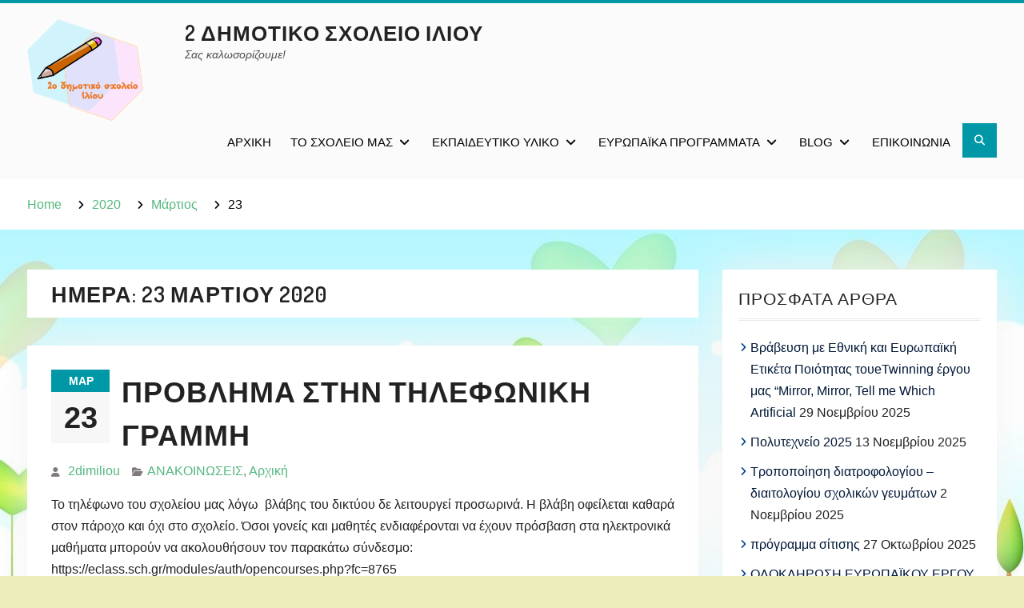

--- FILE ---
content_type: text/html; charset=UTF-8
request_url: http://2dim-iliou.att.sch.gr/?m=20200323
body_size: 55861
content:
<!DOCTYPE html> <html lang="el">
		<head>
			<meta charset="UTF-8">
		<meta name="viewport" content="width=device-width, initial-scale=1">
		<link rel="profile" href="http://gmpg.org/xfn/11">
		<link rel="pingback" href="http://2dim-iliou.att.sch.gr/xmlrpc.php">
		
<title>23 Μαρτίου 2020 &#8211; 2 Δημοτικό σχολείο Ιλίου</title>
<meta name='robots' content='max-image-preview:large' />
<link rel='dns-prefetch' href='//fonts.googleapis.com' />
<link rel="alternate" type="application/rss+xml" title="Ροή RSS &raquo; 2 Δημοτικό σχολείο Ιλίου" href="http://2dim-iliou.att.sch.gr/?feed=rss2" />
<link rel="alternate" type="application/rss+xml" title="Ροή Σχολίων &raquo; 2 Δημοτικό σχολείο Ιλίου" href="http://2dim-iliou.att.sch.gr/?feed=comments-rss2" />
<script type="text/javascript">
window._wpemojiSettings = {"baseUrl":"https:\/\/s.w.org\/images\/core\/emoji\/14.0.0\/72x72\/","ext":".png","svgUrl":"https:\/\/s.w.org\/images\/core\/emoji\/14.0.0\/svg\/","svgExt":".svg","source":{"concatemoji":"http:\/\/2dim-iliou.att.sch.gr\/wp-includes\/js\/wp-emoji-release.min.js?ver=6.2"}};
/*! This file is auto-generated */
!function(e,a,t){var n,r,o,i=a.createElement("canvas"),p=i.getContext&&i.getContext("2d");function s(e,t){p.clearRect(0,0,i.width,i.height),p.fillText(e,0,0);e=i.toDataURL();return p.clearRect(0,0,i.width,i.height),p.fillText(t,0,0),e===i.toDataURL()}function c(e){var t=a.createElement("script");t.src=e,t.defer=t.type="text/javascript",a.getElementsByTagName("head")[0].appendChild(t)}for(o=Array("flag","emoji"),t.supports={everything:!0,everythingExceptFlag:!0},r=0;r<o.length;r++)t.supports[o[r]]=function(e){if(p&&p.fillText)switch(p.textBaseline="top",p.font="600 32px Arial",e){case"flag":return s("\ud83c\udff3\ufe0f\u200d\u26a7\ufe0f","\ud83c\udff3\ufe0f\u200b\u26a7\ufe0f")?!1:!s("\ud83c\uddfa\ud83c\uddf3","\ud83c\uddfa\u200b\ud83c\uddf3")&&!s("\ud83c\udff4\udb40\udc67\udb40\udc62\udb40\udc65\udb40\udc6e\udb40\udc67\udb40\udc7f","\ud83c\udff4\u200b\udb40\udc67\u200b\udb40\udc62\u200b\udb40\udc65\u200b\udb40\udc6e\u200b\udb40\udc67\u200b\udb40\udc7f");case"emoji":return!s("\ud83e\udef1\ud83c\udffb\u200d\ud83e\udef2\ud83c\udfff","\ud83e\udef1\ud83c\udffb\u200b\ud83e\udef2\ud83c\udfff")}return!1}(o[r]),t.supports.everything=t.supports.everything&&t.supports[o[r]],"flag"!==o[r]&&(t.supports.everythingExceptFlag=t.supports.everythingExceptFlag&&t.supports[o[r]]);t.supports.everythingExceptFlag=t.supports.everythingExceptFlag&&!t.supports.flag,t.DOMReady=!1,t.readyCallback=function(){t.DOMReady=!0},t.supports.everything||(n=function(){t.readyCallback()},a.addEventListener?(a.addEventListener("DOMContentLoaded",n,!1),e.addEventListener("load",n,!1)):(e.attachEvent("onload",n),a.attachEvent("onreadystatechange",function(){"complete"===a.readyState&&t.readyCallback()})),(e=t.source||{}).concatemoji?c(e.concatemoji):e.wpemoji&&e.twemoji&&(c(e.twemoji),c(e.wpemoji)))}(window,document,window._wpemojiSettings);
</script>
<style type="text/css">
img.wp-smiley,
img.emoji {
	display: inline !important;
	border: none !important;
	box-shadow: none !important;
	height: 1em !important;
	width: 1em !important;
	margin: 0 0.07em !important;
	vertical-align: -0.1em !important;
	background: none !important;
	padding: 0 !important;
}
</style>
	<link rel='stylesheet' id='wp-block-library-css' href='http://2dim-iliou.att.sch.gr/wp-includes/css/dist/block-library/style.min.css?ver=6.2' type='text/css' media='all' />
<style id='wp-block-library-theme-inline-css' type='text/css'>
.wp-block-audio figcaption{color:#555;font-size:13px;text-align:center}.is-dark-theme .wp-block-audio figcaption{color:hsla(0,0%,100%,.65)}.wp-block-audio{margin:0 0 1em}.wp-block-code{border:1px solid #ccc;border-radius:4px;font-family:Menlo,Consolas,monaco,monospace;padding:.8em 1em}.wp-block-embed figcaption{color:#555;font-size:13px;text-align:center}.is-dark-theme .wp-block-embed figcaption{color:hsla(0,0%,100%,.65)}.wp-block-embed{margin:0 0 1em}.blocks-gallery-caption{color:#555;font-size:13px;text-align:center}.is-dark-theme .blocks-gallery-caption{color:hsla(0,0%,100%,.65)}.wp-block-image figcaption{color:#555;font-size:13px;text-align:center}.is-dark-theme .wp-block-image figcaption{color:hsla(0,0%,100%,.65)}.wp-block-image{margin:0 0 1em}.wp-block-pullquote{border-bottom:4px solid;border-top:4px solid;color:currentColor;margin-bottom:1.75em}.wp-block-pullquote cite,.wp-block-pullquote footer,.wp-block-pullquote__citation{color:currentColor;font-size:.8125em;font-style:normal;text-transform:uppercase}.wp-block-quote{border-left:.25em solid;margin:0 0 1.75em;padding-left:1em}.wp-block-quote cite,.wp-block-quote footer{color:currentColor;font-size:.8125em;font-style:normal;position:relative}.wp-block-quote.has-text-align-right{border-left:none;border-right:.25em solid;padding-left:0;padding-right:1em}.wp-block-quote.has-text-align-center{border:none;padding-left:0}.wp-block-quote.is-large,.wp-block-quote.is-style-large,.wp-block-quote.is-style-plain{border:none}.wp-block-search .wp-block-search__label{font-weight:700}.wp-block-search__button{border:1px solid #ccc;padding:.375em .625em}:where(.wp-block-group.has-background){padding:1.25em 2.375em}.wp-block-separator.has-css-opacity{opacity:.4}.wp-block-separator{border:none;border-bottom:2px solid;margin-left:auto;margin-right:auto}.wp-block-separator.has-alpha-channel-opacity{opacity:1}.wp-block-separator:not(.is-style-wide):not(.is-style-dots){width:100px}.wp-block-separator.has-background:not(.is-style-dots){border-bottom:none;height:1px}.wp-block-separator.has-background:not(.is-style-wide):not(.is-style-dots){height:2px}.wp-block-table{margin:0 0 1em}.wp-block-table td,.wp-block-table th{word-break:normal}.wp-block-table figcaption{color:#555;font-size:13px;text-align:center}.is-dark-theme .wp-block-table figcaption{color:hsla(0,0%,100%,.65)}.wp-block-video figcaption{color:#555;font-size:13px;text-align:center}.is-dark-theme .wp-block-video figcaption{color:hsla(0,0%,100%,.65)}.wp-block-video{margin:0 0 1em}.wp-block-template-part.has-background{margin-bottom:0;margin-top:0;padding:1.25em 2.375em}
</style>
<link rel='stylesheet' id='html5-player-vimeo-style-css' href='http://2dim-iliou.att.sch.gr/wp-content/plugins/html5-video-player/build/blocks/vimeo/../view.css?ver=6.2' type='text/css' media='all' />
<link rel='stylesheet' id='classic-theme-styles-css' href='http://2dim-iliou.att.sch.gr/wp-includes/css/classic-themes.min.css?ver=6.2' type='text/css' media='all' />
<style id='global-styles-inline-css' type='text/css'>
body{--wp--preset--color--black: #000;--wp--preset--color--cyan-bluish-gray: #abb8c3;--wp--preset--color--white: #ffffff;--wp--preset--color--pale-pink: #f78da7;--wp--preset--color--vivid-red: #cf2e2e;--wp--preset--color--luminous-vivid-orange: #ff6900;--wp--preset--color--luminous-vivid-amber: #fcb900;--wp--preset--color--light-green-cyan: #7bdcb5;--wp--preset--color--vivid-green-cyan: #00d084;--wp--preset--color--pale-cyan-blue: #8ed1fc;--wp--preset--color--vivid-cyan-blue: #0693e3;--wp--preset--color--vivid-purple: #9b51e0;--wp--preset--color--dark-blue: #080f1e;--wp--preset--color--navy-blue: #00387d;--wp--preset--color--sky-blue: #007acc;--wp--preset--color--blue: #1d6ea5;--wp--preset--color--red: #aa0000;--wp--preset--color--gray: #727272;--wp--preset--color--dark-gray: #222222;--wp--preset--color--light-gray: #cccccc;--wp--preset--color--kids-red: #e4572e;--wp--preset--color--kids-blue: #0097a7;--wp--preset--color--kids-yellow: #f7b200;--wp--preset--color--kids-green: #54b77e;--wp--preset--gradient--vivid-cyan-blue-to-vivid-purple: linear-gradient(135deg,rgba(6,147,227,1) 0%,rgb(155,81,224) 100%);--wp--preset--gradient--light-green-cyan-to-vivid-green-cyan: linear-gradient(135deg,rgb(122,220,180) 0%,rgb(0,208,130) 100%);--wp--preset--gradient--luminous-vivid-amber-to-luminous-vivid-orange: linear-gradient(135deg,rgba(252,185,0,1) 0%,rgba(255,105,0,1) 100%);--wp--preset--gradient--luminous-vivid-orange-to-vivid-red: linear-gradient(135deg,rgba(255,105,0,1) 0%,rgb(207,46,46) 100%);--wp--preset--gradient--very-light-gray-to-cyan-bluish-gray: linear-gradient(135deg,rgb(238,238,238) 0%,rgb(169,184,195) 100%);--wp--preset--gradient--cool-to-warm-spectrum: linear-gradient(135deg,rgb(74,234,220) 0%,rgb(151,120,209) 20%,rgb(207,42,186) 40%,rgb(238,44,130) 60%,rgb(251,105,98) 80%,rgb(254,248,76) 100%);--wp--preset--gradient--blush-light-purple: linear-gradient(135deg,rgb(255,206,236) 0%,rgb(152,150,240) 100%);--wp--preset--gradient--blush-bordeaux: linear-gradient(135deg,rgb(254,205,165) 0%,rgb(254,45,45) 50%,rgb(107,0,62) 100%);--wp--preset--gradient--luminous-dusk: linear-gradient(135deg,rgb(255,203,112) 0%,rgb(199,81,192) 50%,rgb(65,88,208) 100%);--wp--preset--gradient--pale-ocean: linear-gradient(135deg,rgb(255,245,203) 0%,rgb(182,227,212) 50%,rgb(51,167,181) 100%);--wp--preset--gradient--electric-grass: linear-gradient(135deg,rgb(202,248,128) 0%,rgb(113,206,126) 100%);--wp--preset--gradient--midnight: linear-gradient(135deg,rgb(2,3,129) 0%,rgb(40,116,252) 100%);--wp--preset--duotone--dark-grayscale: url('#wp-duotone-dark-grayscale');--wp--preset--duotone--grayscale: url('#wp-duotone-grayscale');--wp--preset--duotone--purple-yellow: url('#wp-duotone-purple-yellow');--wp--preset--duotone--blue-red: url('#wp-duotone-blue-red');--wp--preset--duotone--midnight: url('#wp-duotone-midnight');--wp--preset--duotone--magenta-yellow: url('#wp-duotone-magenta-yellow');--wp--preset--duotone--purple-green: url('#wp-duotone-purple-green');--wp--preset--duotone--blue-orange: url('#wp-duotone-blue-orange');--wp--preset--font-size--small: 13px;--wp--preset--font-size--medium: 20px;--wp--preset--font-size--large: 32px;--wp--preset--font-size--x-large: 42px;--wp--preset--font-size--normal: 14px;--wp--preset--font-size--huge: 42px;--wp--preset--spacing--20: 0.44rem;--wp--preset--spacing--30: 0.67rem;--wp--preset--spacing--40: 1rem;--wp--preset--spacing--50: 1.5rem;--wp--preset--spacing--60: 2.25rem;--wp--preset--spacing--70: 3.38rem;--wp--preset--spacing--80: 5.06rem;--wp--preset--shadow--natural: 6px 6px 9px rgba(0, 0, 0, 0.2);--wp--preset--shadow--deep: 12px 12px 50px rgba(0, 0, 0, 0.4);--wp--preset--shadow--sharp: 6px 6px 0px rgba(0, 0, 0, 0.2);--wp--preset--shadow--outlined: 6px 6px 0px -3px rgba(255, 255, 255, 1), 6px 6px rgba(0, 0, 0, 1);--wp--preset--shadow--crisp: 6px 6px 0px rgba(0, 0, 0, 1);}:where(.is-layout-flex){gap: 0.5em;}body .is-layout-flow > .alignleft{float: left;margin-inline-start: 0;margin-inline-end: 2em;}body .is-layout-flow > .alignright{float: right;margin-inline-start: 2em;margin-inline-end: 0;}body .is-layout-flow > .aligncenter{margin-left: auto !important;margin-right: auto !important;}body .is-layout-constrained > .alignleft{float: left;margin-inline-start: 0;margin-inline-end: 2em;}body .is-layout-constrained > .alignright{float: right;margin-inline-start: 2em;margin-inline-end: 0;}body .is-layout-constrained > .aligncenter{margin-left: auto !important;margin-right: auto !important;}body .is-layout-constrained > :where(:not(.alignleft):not(.alignright):not(.alignfull)){max-width: var(--wp--style--global--content-size);margin-left: auto !important;margin-right: auto !important;}body .is-layout-constrained > .alignwide{max-width: var(--wp--style--global--wide-size);}body .is-layout-flex{display: flex;}body .is-layout-flex{flex-wrap: wrap;align-items: center;}body .is-layout-flex > *{margin: 0;}:where(.wp-block-columns.is-layout-flex){gap: 2em;}.has-black-color{color: var(--wp--preset--color--black) !important;}.has-cyan-bluish-gray-color{color: var(--wp--preset--color--cyan-bluish-gray) !important;}.has-white-color{color: var(--wp--preset--color--white) !important;}.has-pale-pink-color{color: var(--wp--preset--color--pale-pink) !important;}.has-vivid-red-color{color: var(--wp--preset--color--vivid-red) !important;}.has-luminous-vivid-orange-color{color: var(--wp--preset--color--luminous-vivid-orange) !important;}.has-luminous-vivid-amber-color{color: var(--wp--preset--color--luminous-vivid-amber) !important;}.has-light-green-cyan-color{color: var(--wp--preset--color--light-green-cyan) !important;}.has-vivid-green-cyan-color{color: var(--wp--preset--color--vivid-green-cyan) !important;}.has-pale-cyan-blue-color{color: var(--wp--preset--color--pale-cyan-blue) !important;}.has-vivid-cyan-blue-color{color: var(--wp--preset--color--vivid-cyan-blue) !important;}.has-vivid-purple-color{color: var(--wp--preset--color--vivid-purple) !important;}.has-black-background-color{background-color: var(--wp--preset--color--black) !important;}.has-cyan-bluish-gray-background-color{background-color: var(--wp--preset--color--cyan-bluish-gray) !important;}.has-white-background-color{background-color: var(--wp--preset--color--white) !important;}.has-pale-pink-background-color{background-color: var(--wp--preset--color--pale-pink) !important;}.has-vivid-red-background-color{background-color: var(--wp--preset--color--vivid-red) !important;}.has-luminous-vivid-orange-background-color{background-color: var(--wp--preset--color--luminous-vivid-orange) !important;}.has-luminous-vivid-amber-background-color{background-color: var(--wp--preset--color--luminous-vivid-amber) !important;}.has-light-green-cyan-background-color{background-color: var(--wp--preset--color--light-green-cyan) !important;}.has-vivid-green-cyan-background-color{background-color: var(--wp--preset--color--vivid-green-cyan) !important;}.has-pale-cyan-blue-background-color{background-color: var(--wp--preset--color--pale-cyan-blue) !important;}.has-vivid-cyan-blue-background-color{background-color: var(--wp--preset--color--vivid-cyan-blue) !important;}.has-vivid-purple-background-color{background-color: var(--wp--preset--color--vivid-purple) !important;}.has-black-border-color{border-color: var(--wp--preset--color--black) !important;}.has-cyan-bluish-gray-border-color{border-color: var(--wp--preset--color--cyan-bluish-gray) !important;}.has-white-border-color{border-color: var(--wp--preset--color--white) !important;}.has-pale-pink-border-color{border-color: var(--wp--preset--color--pale-pink) !important;}.has-vivid-red-border-color{border-color: var(--wp--preset--color--vivid-red) !important;}.has-luminous-vivid-orange-border-color{border-color: var(--wp--preset--color--luminous-vivid-orange) !important;}.has-luminous-vivid-amber-border-color{border-color: var(--wp--preset--color--luminous-vivid-amber) !important;}.has-light-green-cyan-border-color{border-color: var(--wp--preset--color--light-green-cyan) !important;}.has-vivid-green-cyan-border-color{border-color: var(--wp--preset--color--vivid-green-cyan) !important;}.has-pale-cyan-blue-border-color{border-color: var(--wp--preset--color--pale-cyan-blue) !important;}.has-vivid-cyan-blue-border-color{border-color: var(--wp--preset--color--vivid-cyan-blue) !important;}.has-vivid-purple-border-color{border-color: var(--wp--preset--color--vivid-purple) !important;}.has-vivid-cyan-blue-to-vivid-purple-gradient-background{background: var(--wp--preset--gradient--vivid-cyan-blue-to-vivid-purple) !important;}.has-light-green-cyan-to-vivid-green-cyan-gradient-background{background: var(--wp--preset--gradient--light-green-cyan-to-vivid-green-cyan) !important;}.has-luminous-vivid-amber-to-luminous-vivid-orange-gradient-background{background: var(--wp--preset--gradient--luminous-vivid-amber-to-luminous-vivid-orange) !important;}.has-luminous-vivid-orange-to-vivid-red-gradient-background{background: var(--wp--preset--gradient--luminous-vivid-orange-to-vivid-red) !important;}.has-very-light-gray-to-cyan-bluish-gray-gradient-background{background: var(--wp--preset--gradient--very-light-gray-to-cyan-bluish-gray) !important;}.has-cool-to-warm-spectrum-gradient-background{background: var(--wp--preset--gradient--cool-to-warm-spectrum) !important;}.has-blush-light-purple-gradient-background{background: var(--wp--preset--gradient--blush-light-purple) !important;}.has-blush-bordeaux-gradient-background{background: var(--wp--preset--gradient--blush-bordeaux) !important;}.has-luminous-dusk-gradient-background{background: var(--wp--preset--gradient--luminous-dusk) !important;}.has-pale-ocean-gradient-background{background: var(--wp--preset--gradient--pale-ocean) !important;}.has-electric-grass-gradient-background{background: var(--wp--preset--gradient--electric-grass) !important;}.has-midnight-gradient-background{background: var(--wp--preset--gradient--midnight) !important;}.has-small-font-size{font-size: var(--wp--preset--font-size--small) !important;}.has-medium-font-size{font-size: var(--wp--preset--font-size--medium) !important;}.has-large-font-size{font-size: var(--wp--preset--font-size--large) !important;}.has-x-large-font-size{font-size: var(--wp--preset--font-size--x-large) !important;}
.wp-block-navigation a:where(:not(.wp-element-button)){color: inherit;}
:where(.wp-block-columns.is-layout-flex){gap: 2em;}
.wp-block-pullquote{font-size: 1.5em;line-height: 1.6;}
</style>
<link rel='stylesheet' id='education-soul-style-css' href='http://2dim-iliou.att.sch.gr/wp-content/themes/education-soul/style.css?ver=2.1' type='text/css' media='all' />
<link rel='stylesheet' id='kids-education-soul-style-css' href='http://2dim-iliou.att.sch.gr/wp-content/themes/kids-education-soul/style.css?ver=1.2.3' type='text/css' media='all' />
<link rel='stylesheet' id='education-soul-block-style-css' href='http://2dim-iliou.att.sch.gr/wp-content/themes/education-soul/css/blocks.css?ver=20201204' type='text/css' media='all' />
<link rel='stylesheet' id='kids-education-soul-block-style-css' href='http://2dim-iliou.att.sch.gr/wp-content/themes/kids-education-soul/css/blocks.css?ver=20201204' type='text/css' media='all' />
<link rel='stylesheet' id='education-soul-font-awesome-css' href='http://2dim-iliou.att.sch.gr/wp-content/themes/education-soul/third-party/font-awesome/css/all.min.css?ver=6.7.2' type='text/css' media='all' />
<link rel='stylesheet' id='education-soul-google-fonts-css' href='https://fonts.googleapis.com/css?family=Open%2BSans%3A300italic%2C400italic%2C600italic%2C700italic%2C300%2C400%2C600%2C700%7CDosis%3A300%2C400%2C500%2C600%2C700&#038;subset=latin%2Clatin-ext' type='text/css' media='all' />
<link rel='stylesheet' id='jquery-slick-css' href='http://2dim-iliou.att.sch.gr/wp-content/themes/education-soul/third-party/slick/css/slick.min.css?ver=1.8.1' type='text/css' media='all' />
<script type='text/javascript' src='http://2dim-iliou.att.sch.gr/wp-includes/js/jquery/jquery.min.js?ver=3.6.3' id='jquery-core-js'></script>
<script type='text/javascript' src='http://2dim-iliou.att.sch.gr/wp-includes/js/jquery/jquery-migrate.min.js?ver=3.4.0' id='jquery-migrate-js'></script>
<link rel="https://api.w.org/" href="http://2dim-iliou.att.sch.gr/index.php?rest_route=/" /><link rel="EditURI" type="application/rsd+xml" title="RSD" href="http://2dim-iliou.att.sch.gr/xmlrpc.php?rsd" />
<link rel="wlwmanifest" type="application/wlwmanifest+xml" href="http://2dim-iliou.att.sch.gr/wp-includes/wlwmanifest.xml" />
<meta name="generator" content="WordPress 6.2" />
 <style> #h5vpQuickPlayer { width: 100%; max-width: 100%; margin: 0 auto; } </style> <!-- Enter your scripts here --><style type="text/css" id="custom-background-css">
body.custom-background { background-color: #ededbb; background-image: url("http://2dim-iliou.att.sch.gr/wp-content/uploads/2020/12/b834e55141ad7aeca6ad79f7c1400c55.jpg"); background-position: center center; background-size: auto; background-repeat: repeat; background-attachment: scroll; }
</style>
	<link rel="icon" href="http://2dim-iliou.att.sch.gr/wp-content/uploads/logo-2ο-δημοτικο-ιλιου-150x56.png" sizes="32x32" />
<link rel="icon" href="http://2dim-iliou.att.sch.gr/wp-content/uploads/logo-2ο-δημοτικο-ιλιου.png" sizes="192x192" />
<link rel="apple-touch-icon" href="http://2dim-iliou.att.sch.gr/wp-content/uploads/logo-2ο-δημοτικο-ιλιου.png" />
<meta name="msapplication-TileImage" content="http://2dim-iliou.att.sch.gr/wp-content/uploads/logo-2ο-δημοτικο-ιλιου.png" />
</head>

<body class="archive date custom-background wp-custom-logo wp-embed-responsive global-layout-right-sidebar">
	<svg xmlns="http://www.w3.org/2000/svg" viewBox="0 0 0 0" width="0" height="0" focusable="false" role="none" style="visibility: hidden; position: absolute; left: -9999px; overflow: hidden;" ><defs><filter id="wp-duotone-dark-grayscale"><feColorMatrix color-interpolation-filters="sRGB" type="matrix" values=" .299 .587 .114 0 0 .299 .587 .114 0 0 .299 .587 .114 0 0 .299 .587 .114 0 0 " /><feComponentTransfer color-interpolation-filters="sRGB" ><feFuncR type="table" tableValues="0 0.49803921568627" /><feFuncG type="table" tableValues="0 0.49803921568627" /><feFuncB type="table" tableValues="0 0.49803921568627" /><feFuncA type="table" tableValues="1 1" /></feComponentTransfer><feComposite in2="SourceGraphic" operator="in" /></filter></defs></svg><svg xmlns="http://www.w3.org/2000/svg" viewBox="0 0 0 0" width="0" height="0" focusable="false" role="none" style="visibility: hidden; position: absolute; left: -9999px; overflow: hidden;" ><defs><filter id="wp-duotone-grayscale"><feColorMatrix color-interpolation-filters="sRGB" type="matrix" values=" .299 .587 .114 0 0 .299 .587 .114 0 0 .299 .587 .114 0 0 .299 .587 .114 0 0 " /><feComponentTransfer color-interpolation-filters="sRGB" ><feFuncR type="table" tableValues="0 1" /><feFuncG type="table" tableValues="0 1" /><feFuncB type="table" tableValues="0 1" /><feFuncA type="table" tableValues="1 1" /></feComponentTransfer><feComposite in2="SourceGraphic" operator="in" /></filter></defs></svg><svg xmlns="http://www.w3.org/2000/svg" viewBox="0 0 0 0" width="0" height="0" focusable="false" role="none" style="visibility: hidden; position: absolute; left: -9999px; overflow: hidden;" ><defs><filter id="wp-duotone-purple-yellow"><feColorMatrix color-interpolation-filters="sRGB" type="matrix" values=" .299 .587 .114 0 0 .299 .587 .114 0 0 .299 .587 .114 0 0 .299 .587 .114 0 0 " /><feComponentTransfer color-interpolation-filters="sRGB" ><feFuncR type="table" tableValues="0.54901960784314 0.98823529411765" /><feFuncG type="table" tableValues="0 1" /><feFuncB type="table" tableValues="0.71764705882353 0.25490196078431" /><feFuncA type="table" tableValues="1 1" /></feComponentTransfer><feComposite in2="SourceGraphic" operator="in" /></filter></defs></svg><svg xmlns="http://www.w3.org/2000/svg" viewBox="0 0 0 0" width="0" height="0" focusable="false" role="none" style="visibility: hidden; position: absolute; left: -9999px; overflow: hidden;" ><defs><filter id="wp-duotone-blue-red"><feColorMatrix color-interpolation-filters="sRGB" type="matrix" values=" .299 .587 .114 0 0 .299 .587 .114 0 0 .299 .587 .114 0 0 .299 .587 .114 0 0 " /><feComponentTransfer color-interpolation-filters="sRGB" ><feFuncR type="table" tableValues="0 1" /><feFuncG type="table" tableValues="0 0.27843137254902" /><feFuncB type="table" tableValues="0.5921568627451 0.27843137254902" /><feFuncA type="table" tableValues="1 1" /></feComponentTransfer><feComposite in2="SourceGraphic" operator="in" /></filter></defs></svg><svg xmlns="http://www.w3.org/2000/svg" viewBox="0 0 0 0" width="0" height="0" focusable="false" role="none" style="visibility: hidden; position: absolute; left: -9999px; overflow: hidden;" ><defs><filter id="wp-duotone-midnight"><feColorMatrix color-interpolation-filters="sRGB" type="matrix" values=" .299 .587 .114 0 0 .299 .587 .114 0 0 .299 .587 .114 0 0 .299 .587 .114 0 0 " /><feComponentTransfer color-interpolation-filters="sRGB" ><feFuncR type="table" tableValues="0 0" /><feFuncG type="table" tableValues="0 0.64705882352941" /><feFuncB type="table" tableValues="0 1" /><feFuncA type="table" tableValues="1 1" /></feComponentTransfer><feComposite in2="SourceGraphic" operator="in" /></filter></defs></svg><svg xmlns="http://www.w3.org/2000/svg" viewBox="0 0 0 0" width="0" height="0" focusable="false" role="none" style="visibility: hidden; position: absolute; left: -9999px; overflow: hidden;" ><defs><filter id="wp-duotone-magenta-yellow"><feColorMatrix color-interpolation-filters="sRGB" type="matrix" values=" .299 .587 .114 0 0 .299 .587 .114 0 0 .299 .587 .114 0 0 .299 .587 .114 0 0 " /><feComponentTransfer color-interpolation-filters="sRGB" ><feFuncR type="table" tableValues="0.78039215686275 1" /><feFuncG type="table" tableValues="0 0.94901960784314" /><feFuncB type="table" tableValues="0.35294117647059 0.47058823529412" /><feFuncA type="table" tableValues="1 1" /></feComponentTransfer><feComposite in2="SourceGraphic" operator="in" /></filter></defs></svg><svg xmlns="http://www.w3.org/2000/svg" viewBox="0 0 0 0" width="0" height="0" focusable="false" role="none" style="visibility: hidden; position: absolute; left: -9999px; overflow: hidden;" ><defs><filter id="wp-duotone-purple-green"><feColorMatrix color-interpolation-filters="sRGB" type="matrix" values=" .299 .587 .114 0 0 .299 .587 .114 0 0 .299 .587 .114 0 0 .299 .587 .114 0 0 " /><feComponentTransfer color-interpolation-filters="sRGB" ><feFuncR type="table" tableValues="0.65098039215686 0.40392156862745" /><feFuncG type="table" tableValues="0 1" /><feFuncB type="table" tableValues="0.44705882352941 0.4" /><feFuncA type="table" tableValues="1 1" /></feComponentTransfer><feComposite in2="SourceGraphic" operator="in" /></filter></defs></svg><svg xmlns="http://www.w3.org/2000/svg" viewBox="0 0 0 0" width="0" height="0" focusable="false" role="none" style="visibility: hidden; position: absolute; left: -9999px; overflow: hidden;" ><defs><filter id="wp-duotone-blue-orange"><feColorMatrix color-interpolation-filters="sRGB" type="matrix" values=" .299 .587 .114 0 0 .299 .587 .114 0 0 .299 .587 .114 0 0 .299 .587 .114 0 0 " /><feComponentTransfer color-interpolation-filters="sRGB" ><feFuncR type="table" tableValues="0.098039215686275 1" /><feFuncG type="table" tableValues="0 0.66274509803922" /><feFuncB type="table" tableValues="0.84705882352941 0.41960784313725" /><feFuncA type="table" tableValues="1 1" /></feComponentTransfer><feComposite in2="SourceGraphic" operator="in" /></filter></defs></svg>			<div id="page" class="hfeed site">
		<a class="skip-link screen-reader-text" href="#content">Skip to content</a>
		
    		<header id="masthead" class="site-header" role="banner"><div class="container">
						<div class="site-branding">

			<a href="http://2dim-iliou.att.sch.gr/" class="custom-logo-link" rel="home"><img width="643" height="430" src="http://2dim-iliou.att.sch.gr/wp-content/uploads/2021/02/Εικόνα1.png" class="custom-logo" alt="2 Δημοτικό σχολείο Ιλίου" decoding="async" srcset="http://2dim-iliou.att.sch.gr/wp-content/uploads/2021/02/Εικόνα1.png 643w, http://2dim-iliou.att.sch.gr/wp-content/uploads/2021/02/Εικόνα1-300x201.png 300w, http://2dim-iliou.att.sch.gr/wp-content/uploads/2021/02/Εικόνα1-400x267.png 400w" sizes="(max-width: 643px) 100vw, 643px" /></a>
													<div id="site-identity">
																		<p class="site-title"><a href="http://2dim-iliou.att.sch.gr/" rel="home">2 Δημοτικό σχολείο Ιλίου</a></p>
																						<p class="site-description">Σας καλωσορίζουμε!</p>
									</div><!-- #site-identity -->
					</div><!-- .site-branding -->
				<div class="main-right-header pull-right">

			<div id="main-nav">
				<button id="menu-toggle" class="menu-toggle"><i class="fas fa-bars"></i>Menu</button>
				<div id="site-header-menu" class="site-header-menu clear-fix">
					<nav id="site-navigation" class="main-navigation" role="navigation" aria-label="Primary Menu">
						<div class="menu-primarymenu-container"><ul id="menu-primarymenu" class="primary-menu"><li id="menu-item-839" class="menu-item menu-item-type-post_type menu-item-object-page menu-item-839"><a href="http://2dim-iliou.att.sch.gr/?page_id=244">Αρχική</a></li>
<li id="menu-item-379" class="menu-item menu-item-type-post_type menu-item-object-page menu-item-has-children menu-item-379"><a href="http://2dim-iliou.att.sch.gr/?page_id=2">Το σχολείο μας</a>
<ul class="sub-menu">
	<li id="menu-item-504" class="menu-item menu-item-type-post_type menu-item-object-page menu-item-504"><a href="http://2dim-iliou.att.sch.gr/?page_id=501">Το προσωπικό μας</a></li>
	<li id="menu-item-754" class="menu-item menu-item-type-post_type menu-item-object-page menu-item-754"><a href="http://2dim-iliou.att.sch.gr/?page_id=751">Εσωτερικός κανονισμός</a></li>
	<li id="menu-item-2050" class="menu-item menu-item-type-post_type menu-item-object-page menu-item-2050"><a href="http://2dim-iliou.att.sch.gr/?page_id=2048">Σχέδιο δράσης</a></li>
	<li id="menu-item-495" class="menu-item menu-item-type-post_type menu-item-object-page menu-item-495"><a href="http://2dim-iliou.att.sch.gr/?page_id=493">Ημέρες Επικοινωνίας</a></li>
	<li id="menu-item-382" class="menu-item menu-item-type-post_type menu-item-object-page menu-item-382"><a href="http://2dim-iliou.att.sch.gr/?page_id=37">Σύλλογος γονέων</a></li>
</ul>
</li>
<li id="menu-item-2150" class="menu-item menu-item-type-post_type menu-item-object-page menu-item-has-children menu-item-2150"><a href="http://2dim-iliou.att.sch.gr/?page_id=2130">Εκπαιδευτικό υλικό</a>
<ul class="sub-menu">
	<li id="menu-item-2149" class="menu-item menu-item-type-post_type menu-item-object-page menu-item-2149"><a href="http://2dim-iliou.att.sch.gr/?page_id=2132">Α’ τάξη</a></li>
	<li id="menu-item-2148" class="menu-item menu-item-type-post_type menu-item-object-page menu-item-2148"><a href="http://2dim-iliou.att.sch.gr/?page_id=2134">Β΄τάξη</a></li>
	<li id="menu-item-2147" class="menu-item menu-item-type-post_type menu-item-object-page menu-item-2147"><a href="http://2dim-iliou.att.sch.gr/?page_id=2136">Γ΄τάξη</a></li>
	<li id="menu-item-2146" class="menu-item menu-item-type-post_type menu-item-object-page menu-item-2146"><a href="http://2dim-iliou.att.sch.gr/?page_id=2138">Δ΄τάξη</a></li>
	<li id="menu-item-2145" class="menu-item menu-item-type-post_type menu-item-object-page menu-item-2145"><a href="http://2dim-iliou.att.sch.gr/?page_id=2140">Ε΄τάξη</a></li>
	<li id="menu-item-2144" class="menu-item menu-item-type-post_type menu-item-object-page menu-item-2144"><a href="http://2dim-iliou.att.sch.gr/?page_id=2142">Στ΄τάξη</a></li>
</ul>
</li>
<li id="menu-item-875" class="menu-item menu-item-type-taxonomy menu-item-object-category menu-item-has-children menu-item-875"><a href="http://2dim-iliou.att.sch.gr/?cat=50">Ευρωπαϊκά προγράμματα</a>
<ul class="sub-menu">
	<li id="menu-item-876" class="menu-item menu-item-type-taxonomy menu-item-object-category menu-item-876"><a href="http://2dim-iliou.att.sch.gr/?cat=51">E-twinning</a></li>
</ul>
</li>
<li id="menu-item-1836" class="menu-item menu-item-type-post_type menu-item-object-page menu-item-has-children menu-item-1836"><a href="http://2dim-iliou.att.sch.gr/?page_id=1834">blog</a>
<ul class="sub-menu">
	<li id="menu-item-1843" class="menu-item menu-item-type-post_type menu-item-object-page menu-item-1843"><a href="http://2dim-iliou.att.sch.gr/?page_id=1837">το  blog του σχολείου μας</a></li>
</ul>
</li>
<li id="menu-item-376" class="menu-item menu-item-type-post_type menu-item-object-page menu-item-376"><a href="http://2dim-iliou.att.sch.gr/?page_id=49">Επικοινωνία</a></li>
</ul></div>					</nav><!-- .main-navigation -->
				</div><!-- #site-header-menu -->
			</div><!-- .main-nav -->

			<div class="head-right pull-right">
								
													<div class="header-search-box">
						<a href="#" class="search-icon"><i class="fas fa-search"></i><span class="screen-reader-text">Search</span></a>
						<a href="#" class="search-close-icon"><i class="fas fa-times"></i><span class="screen-reader-text">Search Close</span></a>
						<div class="search-box-wrap">
							
<form role="search" method="get" class="search-form" action="http://2dim-iliou.att.sch.gr/">
	<label>
		<span class="screen-reader-text">Search for:</span>
		<input class="search-field" placeholder="Search &hellip;" value="" name="s" type="search">
	</label>
	<button type="submit" class="search-submit"><span class="search-button-label">Search</span></button>
</form><!-- .search-form -->

						</div><!-- .search-box-wrap -->
					</div><!-- .header-search-box -->
							</div><!-- .head-right -->
		</div><!-- .main-right-header -->

		    		</div><!-- .container --></header><!-- #masthead -->
		
	<div id="breadcrumb"><div class="container"><div role="navigation" aria-label="Breadcrumbs" class="breadcrumb-trail breadcrumbs" itemprop="breadcrumb"><ul class="trail-items" itemscope itemtype="http://schema.org/BreadcrumbList"><meta name="numberOfItems" content="4" /><meta name="itemListOrder" content="Ascending" /><li itemprop="itemListElement" itemscope itemtype="http://schema.org/ListItem" class="trail-item trail-begin"><a href="http://2dim-iliou.att.sch.gr" rel="home" itemprop="item"><span itemprop="name">Home</span></a><meta itemprop="position" content="1" /></li><li itemprop="itemListElement" itemscope itemtype="http://schema.org/ListItem" class="trail-item"><a href="http://2dim-iliou.att.sch.gr/?m=2020" itemprop="item"><span itemprop="name">2020</span></a><meta itemprop="position" content="2" /></li><li itemprop="itemListElement" itemscope itemtype="http://schema.org/ListItem" class="trail-item"><a href="http://2dim-iliou.att.sch.gr/?m=202003" itemprop="item"><span itemprop="name">Μάρτιος</span></a><meta itemprop="position" content="3" /></li><li itemprop="itemListElement" itemscope itemtype="http://schema.org/ListItem" class="trail-item trail-end"><span itemprop="item"><span itemprop="name">23</span></span><meta itemprop="position" content="4" /></li></ul></div></div><!-- .container --></div><!-- #breadcrumb -->		<div id="content" class="site-content"><div class="container"><div class="inner-wrapper">
			
	<div id="primary" class="content-area">
		<main id="main" class="site-main" role="main">

		
			<header class="page-header">
				<h1 class="page-title">Ημέρα: <span>23 Μαρτίου 2020</span></h1>			</header><!-- .page-header -->

						
				
<article id="post-1675" class="post-1675 post type-post status-publish format-standard hentry category-anakoinoseis category-16">
			<div class="entry-content-wrapper">
				<div class="custom-entry-date">
			<span class="entry-month">Μαρ</span>
			<span class="entry-day">23</span>
		</div>
				<header class="entry-header">
			<h2 class="entry-title"><a href="http://2dim-iliou.att.sch.gr/?p=1675" rel="bookmark">ΠΡΟΒΛΗΜΑ ΣΤΗΝ ΤΗΛΕΦΩΝΙΚΗ ΓΡΑΜΜΗ</a></h2>		</header><!-- .entry-header -->
		<footer class="entry-footer">
			<div class="entry-meta">
				<span class="byline"> <span class="author vcard"><a class="url fn n" href="http://2dim-iliou.att.sch.gr/?author=1">2dimiliou</a></span></span><span class="cat-links"><a href="http://2dim-iliou.att.sch.gr/?cat=31" rel="category">ΑΝΑΚΟΙΝΩΣΕΙΣ</a>, <a href="http://2dim-iliou.att.sch.gr/?cat=16" rel="category">Αρχική</a></span>			</div>
		</footer><!-- .entry-footer -->
		<div class="entry-content">

							<p>Το τηλέφωνο του σχολείου μας λόγω  βλάβης του δικτύου δε λειτουργεί προσωρινά. Η βλάβη οφείλεται καθαρά στον πάροχο και όχι στο σχολείο. Όσοι γονείς και μαθητές ενδιαφέρονται να έχουν πρόσβαση στα ηλεκτρονικά μαθήματα μπορούν να ακολουθήσουν τον παρακάτω σύνδεσμο: https://eclass.sch.gr/modules/auth/opencourses.php?fc=8765</p>
			
		</div><!-- .entry-content -->

	</div><!-- .entry-content-wrapper -->

</article><!-- #post-## -->

			
		

		
		</main><!-- #main -->
	</div><!-- #primary -->

<div id="sidebar-primary" class="widget-area sidebar" role="complementary">
			
		<aside id="recent-posts-2" class="widget widget_recent_entries">
		<h2 class="widget-title">Πρόσφατα άρθρα</h2>
		<ul>
											<li>
					<a href="http://2dim-iliou.att.sch.gr/?p=2742">Βράβευση με Εθνική και Ευρωπαϊκή Ετικέτα Ποιότητας τουeTwinning έργου μας “Mirror, Mirror, Tell me Which Artificial</a>
											<span class="post-date">29 Νοεμβρίου 2025</span>
									</li>
											<li>
					<a href="http://2dim-iliou.att.sch.gr/?p=2737">Πολυτεχνείο 2025</a>
											<span class="post-date">13 Νοεμβρίου 2025</span>
									</li>
											<li>
					<a href="http://2dim-iliou.att.sch.gr/?p=2733">Τροποποίηση διατροφολογίου &#8211; διαιτολογίου σχολικών γευμάτων</a>
											<span class="post-date">2 Νοεμβρίου 2025</span>
									</li>
											<li>
					<a href="http://2dim-iliou.att.sch.gr/?p=2728">πρόγραμμα σίτισης</a>
											<span class="post-date">27 Οκτωβρίου 2025</span>
									</li>
											<li>
					<a href="http://2dim-iliou.att.sch.gr/?p=2719">ΟΛΟΚΛΗΡΩΣΗ ΕΥΡΩΠΑΪΚΟΥ  ΕΡΓΟΥ</a>
											<span class="post-date">26 Ιουλίου 2025</span>
									</li>
					</ul>

		</aside><aside id="archives-2" class="widget widget_archive"><h2 class="widget-title">Ιστορικό</h2>
			<ul>
					<li><a href='http://2dim-iliou.att.sch.gr/?m=202511'>Νοέμβριος 2025</a></li>
	<li><a href='http://2dim-iliou.att.sch.gr/?m=202510'>Οκτώβριος 2025</a></li>
	<li><a href='http://2dim-iliou.att.sch.gr/?m=202507'>Ιούλιος 2025</a></li>
	<li><a href='http://2dim-iliou.att.sch.gr/?m=202506'>Ιούνιος 2025</a></li>
	<li><a href='http://2dim-iliou.att.sch.gr/?m=202505'>Μάιος 2025</a></li>
	<li><a href='http://2dim-iliou.att.sch.gr/?m=202504'>Απρίλιος 2025</a></li>
	<li><a href='http://2dim-iliou.att.sch.gr/?m=202503'>Μάρτιος 2025</a></li>
	<li><a href='http://2dim-iliou.att.sch.gr/?m=202501'>Ιανουάριος 2025</a></li>
	<li><a href='http://2dim-iliou.att.sch.gr/?m=202412'>Δεκέμβριος 2024</a></li>
	<li><a href='http://2dim-iliou.att.sch.gr/?m=202411'>Νοέμβριος 2024</a></li>
	<li><a href='http://2dim-iliou.att.sch.gr/?m=202409'>Σεπτέμβριος 2024</a></li>
	<li><a href='http://2dim-iliou.att.sch.gr/?m=202407'>Ιούλιος 2024</a></li>
	<li><a href='http://2dim-iliou.att.sch.gr/?m=202406'>Ιούνιος 2024</a></li>
	<li><a href='http://2dim-iliou.att.sch.gr/?m=202405'>Μάιος 2024</a></li>
	<li><a href='http://2dim-iliou.att.sch.gr/?m=202404'>Απρίλιος 2024</a></li>
	<li><a href='http://2dim-iliou.att.sch.gr/?m=202403'>Μάρτιος 2024</a></li>
	<li><a href='http://2dim-iliou.att.sch.gr/?m=202402'>Φεβρουάριος 2024</a></li>
	<li><a href='http://2dim-iliou.att.sch.gr/?m=202401'>Ιανουάριος 2024</a></li>
	<li><a href='http://2dim-iliou.att.sch.gr/?m=202312'>Δεκέμβριος 2023</a></li>
	<li><a href='http://2dim-iliou.att.sch.gr/?m=202311'>Νοέμβριος 2023</a></li>
	<li><a href='http://2dim-iliou.att.sch.gr/?m=202309'>Σεπτέμβριος 2023</a></li>
	<li><a href='http://2dim-iliou.att.sch.gr/?m=202306'>Ιούνιος 2023</a></li>
	<li><a href='http://2dim-iliou.att.sch.gr/?m=202305'>Μάιος 2023</a></li>
	<li><a href='http://2dim-iliou.att.sch.gr/?m=202304'>Απρίλιος 2023</a></li>
	<li><a href='http://2dim-iliou.att.sch.gr/?m=202302'>Φεβρουάριος 2023</a></li>
	<li><a href='http://2dim-iliou.att.sch.gr/?m=202212'>Δεκέμβριος 2022</a></li>
	<li><a href='http://2dim-iliou.att.sch.gr/?m=202210'>Οκτώβριος 2022</a></li>
	<li><a href='http://2dim-iliou.att.sch.gr/?m=202209'>Σεπτέμβριος 2022</a></li>
	<li><a href='http://2dim-iliou.att.sch.gr/?m=202206'>Ιούνιος 2022</a></li>
	<li><a href='http://2dim-iliou.att.sch.gr/?m=202204'>Απρίλιος 2022</a></li>
	<li><a href='http://2dim-iliou.att.sch.gr/?m=202203'>Μάρτιος 2022</a></li>
	<li><a href='http://2dim-iliou.att.sch.gr/?m=202201'>Ιανουάριος 2022</a></li>
	<li><a href='http://2dim-iliou.att.sch.gr/?m=202112'>Δεκέμβριος 2021</a></li>
	<li><a href='http://2dim-iliou.att.sch.gr/?m=202111'>Νοέμβριος 2021</a></li>
	<li><a href='http://2dim-iliou.att.sch.gr/?m=202110'>Οκτώβριος 2021</a></li>
	<li><a href='http://2dim-iliou.att.sch.gr/?m=202109'>Σεπτέμβριος 2021</a></li>
	<li><a href='http://2dim-iliou.att.sch.gr/?m=202106'>Ιούνιος 2021</a></li>
	<li><a href='http://2dim-iliou.att.sch.gr/?m=202105'>Μάιος 2021</a></li>
	<li><a href='http://2dim-iliou.att.sch.gr/?m=202103'>Μάρτιος 2021</a></li>
	<li><a href='http://2dim-iliou.att.sch.gr/?m=202012'>Δεκέμβριος 2020</a></li>
	<li><a href='http://2dim-iliou.att.sch.gr/?m=202011'>Νοέμβριος 2020</a></li>
	<li><a href='http://2dim-iliou.att.sch.gr/?m=202009'>Σεπτέμβριος 2020</a></li>
	<li><a href='http://2dim-iliou.att.sch.gr/?m=202006'>Ιούνιος 2020</a></li>
	<li><a href='http://2dim-iliou.att.sch.gr/?m=202005'>Μάιος 2020</a></li>
	<li><a href='http://2dim-iliou.att.sch.gr/?m=202004'>Απρίλιος 2020</a></li>
	<li><a href='http://2dim-iliou.att.sch.gr/?m=202003'>Μάρτιος 2020</a></li>
	<li><a href='http://2dim-iliou.att.sch.gr/?m=202002'>Φεβρουάριος 2020</a></li>
	<li><a href='http://2dim-iliou.att.sch.gr/?m=201912'>Δεκέμβριος 2019</a></li>
	<li><a href='http://2dim-iliou.att.sch.gr/?m=201910'>Οκτώβριος 2019</a></li>
	<li><a href='http://2dim-iliou.att.sch.gr/?m=201909'>Σεπτέμβριος 2019</a></li>
	<li><a href='http://2dim-iliou.att.sch.gr/?m=201906'>Ιούνιος 2019</a></li>
	<li><a href='http://2dim-iliou.att.sch.gr/?m=201904'>Απρίλιος 2019</a></li>
	<li><a href='http://2dim-iliou.att.sch.gr/?m=201903'>Μάρτιος 2019</a></li>
	<li><a href='http://2dim-iliou.att.sch.gr/?m=201902'>Φεβρουάριος 2019</a></li>
	<li><a href='http://2dim-iliou.att.sch.gr/?m=201812'>Δεκέμβριος 2018</a></li>
	<li><a href='http://2dim-iliou.att.sch.gr/?m=201811'>Νοέμβριος 2018</a></li>
	<li><a href='http://2dim-iliou.att.sch.gr/?m=201810'>Οκτώβριος 2018</a></li>
	<li><a href='http://2dim-iliou.att.sch.gr/?m=201809'>Σεπτέμβριος 2018</a></li>
	<li><a href='http://2dim-iliou.att.sch.gr/?m=201806'>Ιούνιος 2018</a></li>
	<li><a href='http://2dim-iliou.att.sch.gr/?m=201805'>Μάιος 2018</a></li>
	<li><a href='http://2dim-iliou.att.sch.gr/?m=201804'>Απρίλιος 2018</a></li>
	<li><a href='http://2dim-iliou.att.sch.gr/?m=201803'>Μάρτιος 2018</a></li>
	<li><a href='http://2dim-iliou.att.sch.gr/?m=201802'>Φεβρουάριος 2018</a></li>
	<li><a href='http://2dim-iliou.att.sch.gr/?m=201712'>Δεκέμβριος 2017</a></li>
	<li><a href='http://2dim-iliou.att.sch.gr/?m=201711'>Νοέμβριος 2017</a></li>
	<li><a href='http://2dim-iliou.att.sch.gr/?m=201710'>Οκτώβριος 2017</a></li>
	<li><a href='http://2dim-iliou.att.sch.gr/?m=201709'>Σεπτέμβριος 2017</a></li>
	<li><a href='http://2dim-iliou.att.sch.gr/?m=201706'>Ιούνιος 2017</a></li>
	<li><a href='http://2dim-iliou.att.sch.gr/?m=201705'>Μάιος 2017</a></li>
	<li><a href='http://2dim-iliou.att.sch.gr/?m=201704'>Απρίλιος 2017</a></li>
	<li><a href='http://2dim-iliou.att.sch.gr/?m=201703'>Μάρτιος 2017</a></li>
	<li><a href='http://2dim-iliou.att.sch.gr/?m=201702'>Φεβρουάριος 2017</a></li>
	<li><a href='http://2dim-iliou.att.sch.gr/?m=201701'>Ιανουάριος 2017</a></li>
	<li><a href='http://2dim-iliou.att.sch.gr/?m=201612'>Δεκέμβριος 2016</a></li>
	<li><a href='http://2dim-iliou.att.sch.gr/?m=201611'>Νοέμβριος 2016</a></li>
	<li><a href='http://2dim-iliou.att.sch.gr/?m=201610'>Οκτώβριος 2016</a></li>
	<li><a href='http://2dim-iliou.att.sch.gr/?m=201609'>Σεπτέμβριος 2016</a></li>
	<li><a href='http://2dim-iliou.att.sch.gr/?m=201606'>Ιούνιος 2016</a></li>
	<li><a href='http://2dim-iliou.att.sch.gr/?m=201605'>Μάιος 2016</a></li>
	<li><a href='http://2dim-iliou.att.sch.gr/?m=201604'>Απρίλιος 2016</a></li>
	<li><a href='http://2dim-iliou.att.sch.gr/?m=201603'>Μάρτιος 2016</a></li>
	<li><a href='http://2dim-iliou.att.sch.gr/?m=201602'>Φεβρουάριος 2016</a></li>
	<li><a href='http://2dim-iliou.att.sch.gr/?m=201601'>Ιανουάριος 2016</a></li>
	<li><a href='http://2dim-iliou.att.sch.gr/?m=201512'>Δεκέμβριος 2015</a></li>
	<li><a href='http://2dim-iliou.att.sch.gr/?m=201511'>Νοέμβριος 2015</a></li>
	<li><a href='http://2dim-iliou.att.sch.gr/?m=201510'>Οκτώβριος 2015</a></li>
	<li><a href='http://2dim-iliou.att.sch.gr/?m=201509'>Σεπτέμβριος 2015</a></li>
	<li><a href='http://2dim-iliou.att.sch.gr/?m=201505'>Μάιος 2015</a></li>
	<li><a href='http://2dim-iliou.att.sch.gr/?m=201504'>Απρίλιος 2015</a></li>
	<li><a href='http://2dim-iliou.att.sch.gr/?m=201503'>Μάρτιος 2015</a></li>
	<li><a href='http://2dim-iliou.att.sch.gr/?m=201502'>Φεβρουάριος 2015</a></li>
	<li><a href='http://2dim-iliou.att.sch.gr/?m=201501'>Ιανουάριος 2015</a></li>
	<li><a href='http://2dim-iliou.att.sch.gr/?m=201412'>Δεκέμβριος 2014</a></li>
	<li><a href='http://2dim-iliou.att.sch.gr/?m=201411'>Νοέμβριος 2014</a></li>
			</ul>

			</aside><aside id="calendar-4" class="widget widget_calendar"><div id="calendar_wrap" class="calendar_wrap"><table id="wp-calendar" class="wp-calendar-table">
	<caption>Μάρτιος 2020</caption>
	<thead>
	<tr>
		<th scope="col" title="Δευτέρα">Δ</th>
		<th scope="col" title="Τρίτη">Τ</th>
		<th scope="col" title="Τετάρτη">Τ</th>
		<th scope="col" title="Πέμπτη">Π</th>
		<th scope="col" title="Παρασκευή">Π</th>
		<th scope="col" title="Σάββατο">Σ</th>
		<th scope="col" title="Κυριακή">Κ</th>
	</tr>
	</thead>
	<tbody>
	<tr>
		<td colspan="6" class="pad">&nbsp;</td><td>1</td>
	</tr>
	<tr>
		<td>2</td><td>3</td><td>4</td><td>5</td><td>6</td><td>7</td><td>8</td>
	</tr>
	<tr>
		<td>9</td><td>10</td><td>11</td><td>12</td><td>13</td><td>14</td><td>15</td>
	</tr>
	<tr>
		<td>16</td><td><a href="http://2dim-iliou.att.sch.gr/?m=20200317" aria-label="Τα άρθρα δημοσιεύτηκαν την 17 March 2020">17</a></td><td>18</td><td>19</td><td>20</td><td>21</td><td><a href="http://2dim-iliou.att.sch.gr/?m=20200322" aria-label="Τα άρθρα δημοσιεύτηκαν την 22 March 2020">22</a></td>
	</tr>
	<tr>
		<td><a href="http://2dim-iliou.att.sch.gr/?m=20200323" aria-label="Τα άρθρα δημοσιεύτηκαν την 23 March 2020">23</a></td><td><a href="http://2dim-iliou.att.sch.gr/?m=20200324" aria-label="Τα άρθρα δημοσιεύτηκαν την 24 March 2020">24</a></td><td><a href="http://2dim-iliou.att.sch.gr/?m=20200325" aria-label="Τα άρθρα δημοσιεύτηκαν την 25 March 2020">25</a></td><td><a href="http://2dim-iliou.att.sch.gr/?m=20200326" aria-label="Τα άρθρα δημοσιεύτηκαν την 26 March 2020">26</a></td><td><a href="http://2dim-iliou.att.sch.gr/?m=20200327" aria-label="Τα άρθρα δημοσιεύτηκαν την 27 March 2020">27</a></td><td>28</td><td>29</td>
	</tr>
	<tr>
		<td>30</td><td><a href="http://2dim-iliou.att.sch.gr/?m=20200331" aria-label="Τα άρθρα δημοσιεύτηκαν την 31 March 2020">31</a></td>
		<td class="pad" colspan="5">&nbsp;</td>
	</tr>
	</tbody>
	</table><nav aria-label="Προηγούμενους και επόμενους μήνες" class="wp-calendar-nav">
		<span class="wp-calendar-nav-prev"><a href="http://2dim-iliou.att.sch.gr/?m=202002">&laquo; Φεβ</a></span>
		<span class="pad">&nbsp;</span>
		<span class="wp-calendar-nav-next"><a href="http://2dim-iliou.att.sch.gr/?m=202004">Απρ &raquo;</a></span>
	</nav></div></aside><aside id="categories-2" class="widget widget_categories"><h2 class="widget-title">Kατηγορίες</h2><form action="http://2dim-iliou.att.sch.gr" method="get"><label class="screen-reader-text" for="cat">Kατηγορίες</label><select  name='cat' id='cat' class='postform'>
	<option value='-1'>Επιλογή κατηγορίας</option>
	<option class="level-0" value="16">Αρχική&nbsp;&nbsp;(96)</option>
	<option class="level-0" value="30">ΕΙΔΗ ΔΗΜΟΣΙΕΥΣΕΩΝ&nbsp;&nbsp;(188)</option>
	<option class="level-1" value="31">&nbsp;&nbsp;&nbsp;ΑΝΑΚΟΙΝΩΣΕΙΣ&nbsp;&nbsp;(154)</option>
	<option class="level-1" value="32">&nbsp;&nbsp;&nbsp;ΓΟΝΕΙΣ&nbsp;&nbsp;(5)</option>
	<option class="level-1" value="33">&nbsp;&nbsp;&nbsp;ΔΙΔΑΚΤΙΚΕΣ ΕΠΙΣΚΕΨΕΙΣ&nbsp;&nbsp;(9)</option>
	<option class="level-1" value="58">&nbsp;&nbsp;&nbsp;ΔΡΑΣΕΙΣ&nbsp;&nbsp;(12)</option>
	<option class="level-1" value="34">&nbsp;&nbsp;&nbsp;ΕΚΔΗΛΩΣΕΙΣ&nbsp;&nbsp;(20)</option>
	<option class="level-1" value="35">&nbsp;&nbsp;&nbsp;ΚΟΙΝΩΝΙΚΑ&nbsp;&nbsp;(9)</option>
	<option class="level-1" value="36">&nbsp;&nbsp;&nbsp;ΛΕΙΤΟΥΡΓΙΑ ΤΟΥ ΣΧΟΛΕΙΟΥ&nbsp;&nbsp;(6)</option>
	<option class="level-1" value="37">&nbsp;&nbsp;&nbsp;ΝΟΜΟΘΕΣΙΑ&nbsp;&nbsp;(2)</option>
	<option class="level-0" value="46">ΕΚΠΑΙΔΕΥΤΙΚΑ ΠΡΟΓΡΑΜΜΑΤΑ&nbsp;&nbsp;(10)</option>
	<option class="level-1" value="48">&nbsp;&nbsp;&nbsp;ΑΓΩΓΗ ΥΓΕΙΑΣ&nbsp;&nbsp;(1)</option>
	<option class="level-1" value="49">&nbsp;&nbsp;&nbsp;ΚΥΚΛΟΦΟΡΙΑΚΗ ΑΓΩΓΗ&nbsp;&nbsp;(1)</option>
	<option class="level-1" value="47">&nbsp;&nbsp;&nbsp;ΠΟΛΙΤΙΣΤΙΚΑ&nbsp;&nbsp;(6)</option>
	<option class="level-0" value="8">ΕΚΠΑΙΔΕΥΤΙΚΟ ΥΛΙΚΟ&nbsp;&nbsp;(42)</option>
	<option class="level-1" value="52">&nbsp;&nbsp;&nbsp;MY ENGLISH CLASS&nbsp;&nbsp;(16)</option>
	<option class="level-1" value="39">&nbsp;&nbsp;&nbsp;Α΄ΤΑΞΗ&nbsp;&nbsp;(1)</option>
	<option class="level-1" value="40">&nbsp;&nbsp;&nbsp;Β&#8217; ΤΑΞΗ&nbsp;&nbsp;(2)</option>
	<option class="level-1" value="41">&nbsp;&nbsp;&nbsp;Γ&#8217; ΤΑΞΗ&nbsp;&nbsp;(6)</option>
	<option class="level-1" value="42">&nbsp;&nbsp;&nbsp;Δ&#8217; ΤΑΞΗ&nbsp;&nbsp;(3)</option>
	<option class="level-1" value="43">&nbsp;&nbsp;&nbsp;Ε&#8217; ΤΑΞΗ&nbsp;&nbsp;(4)</option>
	<option class="level-1" value="44">&nbsp;&nbsp;&nbsp;ΣΤ&#8217; ΤΑΞΗ&nbsp;&nbsp;(12)</option>
	<option class="level-0" value="50">ΕΥΡΩΠΑΪΚΑ ΠΡΟΓΡΑΜΜΑΤΑ&nbsp;&nbsp;(17)</option>
	<option class="level-1" value="51">&nbsp;&nbsp;&nbsp;E-TWINNING&nbsp;&nbsp;(17)</option>
	<option class="level-0" value="1">Χωρίς κατηγορία&nbsp;&nbsp;(28)</option>
</select>
</form>
<script type="text/javascript">
/* <![CDATA[ */
(function() {
	var dropdown = document.getElementById( "cat" );
	function onCatChange() {
		if ( dropdown.options[ dropdown.selectedIndex ].value > 0 ) {
			dropdown.parentNode.submit();
		}
	}
	dropdown.onchange = onCatChange;
})();
/* ]]> */
</script>

			</aside><aside id="tag_cloud-2" class="widget widget_tag_cloud"><h2 class="widget-title">Ετικέτες</h2><div class="tagcloud"><a href="http://2dim-iliou.att.sch.gr/?tag=%ce%b1%ce%bd%ce%b1%ce%ba%ce%bf%ce%b9%ce%bd%cf%89%cf%83%ce%b5%ce%b9%cf%83" class="tag-cloud-link tag-link-53 tag-link-position-1" style="font-size: 8pt;" aria-label="ΑΝΑΚΟΙΝΩΣΕΙΣ (1 στοιχείο)">ΑΝΑΚΟΙΝΩΣΕΙΣ<span class="tag-link-count"> (1)</span></a>
<a href="http://2dim-iliou.att.sch.gr/?tag=%ce%b2%ce%84%cf%84%ce%ac%ce%be%ce%b7" class="tag-cloud-link tag-link-56 tag-link-position-2" style="font-size: 8pt;" aria-label="β΄τάξη (1 στοιχείο)">β΄τάξη<span class="tag-link-count"> (1)</span></a>
<a href="http://2dim-iliou.att.sch.gr/?tag=%cf%80%ce%ac%cf%83%cf%87%ce%b1" class="tag-cloud-link tag-link-57 tag-link-position-3" style="font-size: 8pt;" aria-label="πάσχα (1 στοιχείο)">πάσχα<span class="tag-link-count"> (1)</span></a></div>
</aside>	</div><!-- #sidebar-primary -->
		</div><!-- .inner-wrapper --></div><!-- .container --></div><!-- #content -->
		
			<footer id="colophon" class="site-footer" role="contentinfo"><div class="container">
		    
		<div class="colophon-inner">
			<div class="colophon-top clear-fix">
							</div><!-- .colophon-top -->
			<div class="colophon-mid clear-fix">
							</div><!-- .colophon-mid -->
			<div class="colophon-bottom clear-fix">
									<div class="colophon-column">
						<div class="copyright">
							Copyright &copy; All rights reserved.						</div><!-- .copyright -->
					</div><!-- .colophon-column -->
				
									<div class="colophon-column">
						<div class="site-info">
							Education Soul by <a target="_blank" rel="designer" href="https://wenthemes.com/">WEN Themes</a>						</div><!-- .site-info -->
					</div><!-- .colophon-column -->
							</div><!-- .colophon-bottom -->
		</div><!-- .colophon-inner -->

					</div><!-- .container --></footer><!-- #colophon -->
		
		</div><!-- #page -->
		<a href="#page" class="scrollup" id="btn-scrollup"><i class="fas fa-angle-up"></i></a>

    <style>
        /* .plyr__progress input[type=range]::-ms-scrollbar-track {
            box-shadow: none !important;
        }

        .plyr__progress input[type=range]::-webkit-scrollbar-track {
            box-shadow: none !important;
        } */

        .plyr {
            input[type=range]::-webkit-slider-runnable-track {
                box-shadow: none;
            }

            input[type=range]::-moz-range-track {
                box-shadow: none;
            }

            input[type=range]::-ms-track {
                box-shadow: none;
            }
        }
    </style>
<!-- Enter your scripts here --><script type='text/javascript' src='http://2dim-iliou.att.sch.gr/wp-content/themes/education-soul/js/skip-link-focus-fix.min.js?ver=20130115' id='education-soul-skip-link-focus-fix-js'></script>
<script type='text/javascript' id='education-soul-navigation-js-extra'>
/* <![CDATA[ */
var educationSoulScreenReaderText = {"expand":"expand child menu","collapse":"collapse child menu"};
/* ]]> */
</script>
<script type='text/javascript' src='http://2dim-iliou.att.sch.gr/wp-content/themes/education-soul/js/navigation.min.js?ver=1.0.0' id='education-soul-navigation-js'></script>
<script type='text/javascript' src='http://2dim-iliou.att.sch.gr/wp-content/themes/education-soul/third-party/cycle2/js/jquery.cycle2.min.js?ver=2.1.6' id='jquery-cycle2-js'></script>
<script type='text/javascript' src='http://2dim-iliou.att.sch.gr/wp-content/themes/education-soul/third-party/slick/js/slick.min.js?ver=1.8.1' id='jquery-slick-js'></script>
<script type='text/javascript' src='http://2dim-iliou.att.sch.gr/wp-content/themes/education-soul/third-party/ticker/jquery.easy-ticker.min.js?ver=2.0' id='jquery-easy-ticker-js'></script>
<script type='text/javascript' id='education-soul-custom-js-extra'>
/* <![CDATA[ */
var educationSoulCustomOptions = {"go_to_top_status":"1"};
/* ]]> */
</script>
<script type='text/javascript' src='http://2dim-iliou.att.sch.gr/wp-content/themes/education-soul/js/custom.min.js?ver=1.0.0' id='education-soul-custom-js'></script>
</body>
</html>


--- FILE ---
content_type: text/css
request_url: http://2dim-iliou.att.sch.gr/wp-content/themes/education-soul/style.css?ver=2.1
body_size: 142033
content:
/*
Theme Name: Education Soul
Theme URI: https://wenthemes.com/item/wordpress-themes/education-soul/
Author: WEN Themes
Author URI: https://wenthemes.com/
Description: Education Soul is a Simple, Clean and Elegant Education WordPress Theme with a pleasant feel. It is very easy to use for all types of educational institutions like colleges, universities, schools, and different other education-based websites. Although the theme is focused on educational purposes, it will be fit other business and corporate fields also. It is highly customizable with powerful Theme Options based on Customizer API. Several custom sections are available to give your home page an attractive look. It comes with several features to make a user-friendly, interactive and visually stunning website. This theme is responsive, cross-browser compatible and translation ready.
Version: 2.1
Requires at least: 5.9
Tested up to: 6.8
Requires PHP: 5.6
License: GPLv3
License URI: http://www.gnu.org/licenses/gpl-3.0.html
Text Domain: education-soul
Tags: blog, education, one-column, two-columns, left-sidebar, right-sidebar, custom-background, custom-menu, featured-images, full-width-template, sticky-post, translation-ready, theme-options, threaded-comments, footer-widgets, custom-logo
*/

/*--------------------------------------------------------------
>>> TABLE OF CONTENTS:
----------------------------------------------------------------
# Normalize
# Typography
# Elements
# Forms
# Navigation
    ## Links
    ## Menus
# Accessibility
# Alignments
# Clearings
# Widgets
# Content
    ## Posts and pages
    ## Asides
    ## Comments
# Infinite scroll
# Media
    ## Captions
    ## Galleries
    ## FontAwesome
# Custom by WEN Themes

--------------------------------------------------------------*/

/*--------------------------------------------------------------
# Normalize
--------------------------------------------------------------*/

html {
    font-family: sans-serif;
    -webkit-text-size-adjust: 100%;
    -ms-text-size-adjust: 100%;
}

body {
    margin: 0;
}

article,
aside,
details,
figcaption,
figure,
footer,
header,
main,
menu,
nav,
section,
summary {
    display: block;
}

audio,
canvas,
progress,
video {
    display: inline-block;
    vertical-align: baseline;
}

audio:not([controls]) {
    display: none;
    height: 0;
}

[hidden],
template {
    display: none;
}

a {
    background-color: transparent;
}

a:active,
a:hover {
    outline: 0;
}

abbr[title] {
    border-bottom: 1px dotted;
}

b,
strong {
    font-weight: bold;
}

dfn {
    font-style: italic;
}

h1 {
    font-size: 2em;
    margin: 0.67em 0;
}

mark {
    background: #ff0;
    color: #000;
}

small {
    font-size: 80%;
}

sub,
sup {
    font-size: 75%;
    line-height: 0;
    position: relative;
    vertical-align: baseline;
}

sup {
    top: -0.5em;
}

sub {
    bottom: -0.25em;
}

img {
    border: 0;
}

svg:not(:root) {
    overflow: hidden;
}

figure {
    margin: 1em 40px;
}

hr {
    box-sizing: content-box;
    height: 0;
}

pre {
    overflow: auto;
}

code,
kbd,
pre,
samp {
    font-family: monospace, monospace;
    font-size: 1em;
}

button,
input,
optgroup,
select,
textarea {
    color: inherit;
    font: inherit;
    margin: 0;
}

button {
    overflow: visible;
}

button,
select {
    text-transform: none;
}

button,
html input[type="button"],
input[type="reset"],
input[type="submit"] {
    -webkit-appearance: button;
    cursor: pointer;
}

button[disabled],
html input[disabled] {
    cursor: default;
}

button::-moz-focus-inner,
input::-moz-focus-inner {
    border: 0;
    padding: 0;
}

input {
    line-height: normal;
}

input[type="checkbox"],
input[type="radio"] {
    box-sizing: border-box;
    padding: 0;
}

input[type="number"]::-webkit-inner-spin-button,
input[type="number"]::-webkit-outer-spin-button {
    height: auto;
}

input[type="search"]::-webkit-search-cancel-button,
input[type="search"]::-webkit-search-decoration {
    -webkit-appearance: none;
}

fieldset {
    border: 1px solid #c0c0c0;
    margin: 0 2px;
    padding: 0.35em 0.625em 0.75em;
}

legend {
    border: 0;
    padding: 0;
}

textarea {
    overflow: auto;
}

optgroup {
    font-weight: bold;
}

table {
    border-collapse: collapse;
    border-spacing: 0;
}

td,
th {
    padding: 10px;
    border: 1px solid #ddd;
}

/*--------------------------------------------------------------
# Typography
--------------------------------------------------------------*/

button,
input,
select,
textarea {
    color: #222;
    font-size: 14px;
    line-height: 1.5;
}

body {
    font-size: 16px;
    line-height: 1.7;
    color: #727272;
    font-family: "Roboto", sans-serif;
}

h1,
h2,
h3,
h4,
h5,
h6 {
    margin: 0 0 15px 0;
    font-weight: 600;
    text-rendering: optimizeLegibility;
    color: #00387d;
    font-family: "Roboto", sans-serif;
    line-height: 1.5;
}

h1 {
    font-size: 32px;
}

h2 {
    font-size: 26px;
}

h3 {
    font-size: 22px;
    font-weight: 500;
}

h4 {
    font-size: 20px;
    font-weight: 500;
}

h5 {
    font-size: 18px;
    font-weight: 500;
}

h6 {
    font-size: 16px;
    font-weight: 500;
}

p {
    margin: 0 0 15px 0;
}

dfn,
cite,
em,
i {
    font-style: italic;
}

blockquote {
    margin: 0 15px;
    border-left: 5px solid #ddd;
    padding-left: 25px;
}

address {
    margin: 0 0 15px;
}

pre {
    background: #eee;
    font-family: "Courier 10 Pitch", Courier, monospace;
    font-size: 15px;
    font-size: 0.9375rem;
    line-height: 1.6;
    margin-bottom: 1.6em;
    max-width: 100%;
    overflow: auto;
    padding: 1.6em;
}

code,
kbd,
tt,
var {
    font-family: Monaco, Consolas, "Andale Mono", "DejaVu Sans Mono", monospace;
    font-size: 15px;
    font-size: 0.9375rem;
}

abbr,
acronym {
    border-bottom: 1px dotted #666;
    cursor: help;
}

mark,
ins {
    background: #fff9c0;
    text-decoration: none;
}

big {
    font-size: 125%;
}

/*--------------------------------------------------------------
# Elements
--------------------------------------------------------------*/

html {
    box-sizing: border-box;
}

*,
*:before,
*:after {
    /* Inherit box-sizing to make it easier to change the property for components that leverage other behavior; see http://css-tricks.com/inheriting-box-sizing-probably-slightly-better-best-practice/ */
    box-sizing: inherit;
}

body {
    background: #fbfbfb;
    /* Fallback for when there is no custom background color defined. */
    -webkit-font-smoothing: antialiased;
    -webkit-text-size-adjust: 100%;
}

blockquote:before,
blockquote:after,
q:before,
q:after {
    content: "";
}

blockquote,
q {
    quotes: "" "";
    font-size: 18px;
    font-style: italic;
}

hr {
    background-color: #ccc;
    border: 0;
    height: 1px;
    margin-bottom: 15px;
}

ul,
ol {
    margin: 0 0 15px 20px;
}

ul {
    list-style: disc;
}

ol {
    list-style: decimal;
}

li>ul,
li>ol {
    margin-bottom: 0;
    margin-left: 15px;
}

dt {
    font-weight: bold;
}

dd {
    margin: 0 15px 15px;
}

img {
    height: auto;
    /* Make sure images are scaled correctly. */
    max-width: 100%;
    /* Adhere to container width. */
    vertical-align: middle;
}

figure {
    margin: 1em 0;
    /* Extra wide images within figure tags don't overflow the content area. */
}

table {
    margin: 0 0 15px;
    width: 100%;
}

/*--------------------------------------------------------------
# Forms/Custom Button
--------------------------------------------------------------*/

#primary #infinite-handle span button,
a.custom-button,
a.custom-button:visited,
button,
a.button,
input[type="button"],
input[type="reset"],
input[type="submit"] {
    -webkit-transition: all 0.3s ease 0s;
    -moz-transition: all 0.3s ease 0s;
    -o-transition: all 0.3s ease 0s;
    -ms-transition: all 0.3s ease 0s;
    transition: all 0.3s ease 0s;
    background: #aa0000;
    color: #fff;
    font-size: 15px;
    padding: 12px 30px;
    border: none;
    height: auto;
    width: auto;
    cursor: pointer;
    display: inline-block;
    text-align: center;
    margin: 0;
    position: relative;
    font-weight: 500;
    letter-spacing: 1px;
    margin-top: 10px;
}

#primary #infinite-handle span button:hover,
a.custom-button:hover,
button:hover,
a.button:hover,
input[type="button"]:hover,
input[type="reset"]:hover,
input[type="submit"]:hover,
#primary #infinite-handle span button:focus,
button:focus,
a.button:focus,
a.custom-button:focus,
input[type="button"]:focus,
input[type="reset"]:focus,
input[type="submit"]:focus,
#primary #infinite-handle span button:active,
button:active,
a.custom-button:active,
input[type="button"]:active,
input[type="reset"]:active,
input[type="submit"]:active {
    background-color: #1d6ea5;
    color: #fff;
    border-color: #1d6ea5;
}

#primary #infinite-handle span button:focus,
button:focus,
a.button:focus,
a.custom-button:focus,
input[type="button"]:focus,
input[type="reset"]:focus,
input[type="submit"]:focus,
.search-form .search-submit:focus,
.header-search-box>a:focus {
    outline: 2px dotted #1d6ea5;
}

/*custom-secondary*/
a.custom-button.custom-wire {
    color: #fff;
    background: none;
    border: 2px solid #fff;
}

.custom-button.button-secondary,
.custom-button.button-secondary:visited {
    background-color: #002147;
    color: #ffffff;
}

.custom-button.button-secondary:hover,
.custom-button.button-secondary:active,
.custom-button.button-secondary:focus {
    background-color: #1d6ea5;
    color: #fff;
}

#primary #infinite-handle span {
    background: inherit;
    border-radius: inherit;
    color: inherit;
    cursor: inherit;
    font-size: inherit;
    padding: inherit;
}

#primary #infinite-handle span button:hover,
#primary #infinite-handle span button:active,
#primary #infinite-handle span button:focus {
    cursor: pointer;
}

input[type="text"],
input[type="email"],
input[type="url"],
input[type="password"],
input[type="search"],
input[type="number"],
input[type="tel"],
input[type="range"],
input[type="date"],
input[type="month"],
input[type="week"],
input[type="time"],
input[type="datetime"],
input[type="datetime-local"],
input[type="color"],
textarea,
select {
    color: #1a1a1a;
    border: 1px solid #ccc;
    padding: 5px 10px;
}

select {
    border: 1px solid #eaeaea;
    width: 100%;
    padding: 10px 15px;
}

[type="checkbox"],
[type="radio"] {
    -webkit-box-sizing: border-box;
    -moz-box-sizing: border-box;
    box-sizing: border-box;
    padding: 0;
}

[type="number"]::-webkit-inner-spin-button,
[type="number"]::-webkit-outer-spin-button {
    height: auto;
}

input[type="text"]:focus,
input[type="email"]:focus,
input[type="url"]:focus,
input[type="password"]:focus,
input[type="search"]:focus,
input[type="number"]:focus,
input[type="tel"]:focus,
input[type="range"]:focus,
input[type="date"]:focus,
input[type="month"]:focus,
input[type="week"]:focus,
input[type="time"]:focus,
input[type="datetime"]:focus,
input[type="datetime-local"]:focus,
input[type="color"]:focus,
textarea:focus {
    border: 1px solid #319be2;
}

textarea {
    width: 100%;
}

.search-submit {
    width: 100%;
    margin-top: 15px;
}

.searchform {
    width: 335px;
    margin: 0 auto;
    max-width: 100%;
}

.searchform-inner {
    position: relative;
}

.searchform input[type="text"] {
    width: 88%;
    padding: 5px 5%;
}

.sidebar .searchform input[type="text"] {
    width: 86%;
}

#tophead .searchform input[type="submit"] {
    float: right;
    padding: 7px 11px;
}

#tophead .searchform input[type="text"] {
    background: #000;
    color: #fff;
    border: 1px solid #fff;
}

#tophead .searchform input[type="text"]:active,
#tophead .searchform input[type="text"]:hover,
#tophead .searchform input[type="text"]:focus {
    border-color: #319be2;
}

#tophead .searchform input::-webkit-input-placeholder {
    /* Chrome/Opera/Safari */
    color: #ddd;
}

#tophead .searchform input::-moz-placeholder {
    /* Firefox 19+ */
    color: #fff;
}

#tophead .searchform input:-ms-input-placeholder {
    /* IE 10+ */
    color: #fff;
}

#tophead .searchform input:-moz-placeholder {
    /* Firefox 18- */
    color: #fff;
}

/* Do not show the outline on the skip link target. */

#content[tabindex="-1"]:focus {
    outline: 0;
}

::-webkit-input-placeholder {
    /* Chrome/Opera/Safari */
    color: #1a1a1a;
}

::-moz-placeholder {
    /* Firefox 19+ */
    color: #1a1a1a;
}

:-ms-input-placeholder {
    /* IE 10+ */
    color: #1a1a1a;
}

:-moz-placeholder {
    /* Firefox 18- */
    color: #1a1a1a;
}

.woocommerce-product-search {
    position: relative;
}

.woocommerce-product-search .search-field {
    height: 50px;
    padding: 10px 55px 10px 20px;
    width: 100%;
    box-sizing: inherit;
}

.woocommerce-product-search button {
    border: medium none;
    border-radius: 0;
    font-size: 13px;
    height: 50px;
    line-height: 1.8;
    padding: 0 20px;
    position: absolute;
    right: 0;
    top: 0;
}


/*--------------------------------------------------------------
# Navigation
--------------------------------------------------------------*/

/*--------------------------------------------------------------
## Links
--------------------------------------------------------------*/

a {
    color: # 007acc;
    text-decoration: inherit;
}

a:visited {
    color: #007acc;
}

a:hover,
a:focus,
a:active {
    color: #1a1a1a;
}

a:focus {
    outline: thin dotted;
}

h1 a,
h2 a,
h3 a,
h4 a,
h5 a,
h6 a,
h1 a:visited,
h2 a:visited,
h3 a:visited,
h4 a:visited,
h5 a:visited,
h6 a:visited {
    color: #00387d;
    text-decoration: inherit;
}

h1 a:hover,
h2 a:hover,
h3 a:hover,
h4 a:hover,
h5 a:hover,
h6 a:hover,
h1 a:focus,
h2 a:focus,
h3 a:focus,
h4 a:focus,
h5 a:focus,
h6 a:hover,
h1 a:active,
h2 a:active,
h3 a:active,
h4 a:active,
h5 a:active,
h6 a:active {
    color: #179bd7;
}

/*--------------------------------------------------------------
## Menus
--------------------------------------------------------------*/

.main-navigation ul {
    list-style: none;
    margin: 0;
}

.main-navigation ul li {
    position: relative;
}

.main-navigation ul li a {
    color: #000000;
    display: block;
    outline-offset: -1px;
    padding: 15px 25px;
}

.main-navigation ul ul {
    display: none;
    text-align: left;
    margin: 0;
    padding: 0;
}

.no-js .main-navigation ul ul {
    display: block;
}

.main-navigation ul .toggled-on {
    display: block;
}

.main-navigation ul.primary-menu {
    margin: 0;
    padding: 0;
}

.site-header-menu {
    display: none;
    -webkit-flex: 0 1 100%;
    -ms-flex: 0 1 100%;
    flex: 0 1 100%;
}

.site-header-menu.toggled-on,
.no-js .site-header-menu {
    display: block;
}

.site-header-menu.toggled-on {
    -webkit-animation: fadeIn 1s;
    -moz-animation: fadeIn 1s;
    -o-animation: fadeIn 1s;
    animation: fadeIn 1s;
}

.dropdown-toggle {
    background-color: transparent;
    border: 0;
    border-radius: 0;
    color: #1a1a1a;
    content: "";
    height: 48px;
    padding: 0;
    position: absolute;
    right: 0;
    text-transform: none;
    top: 0;
    width: 48px;
    margin: 0;
}

.dropdown-toggle:after {
    border: 0 solid #ececec;
    border-left-width: 1px;
    font-size: 15px;
    left: 1px;
    position: relative;
    width: 39px;
    display: block;
}

.dropdown-toggle:hover,
.dropdown-toggle:focus {
    background-color: transparent;
    color: #007acc;
}

.dropdown-toggle:focus {
    outline: thin dotted;
    outline-offset: -1px;
}

.dropdown-toggle:focus:after {
    border-color: transparent;
}

.menu-toggle {
    background-color: #ececec;
    color: #1a1a1a;
    font-size: 13px;
    font-size: 15px;
    padding: 6px 20px;
    display: block;
}

.menu-toggle .fas {
    margin-right: 5px;
    width: 15px;
}

.no-js .menu-toggle {
    display: none;
}

.menu-toggle:focus {
    outline: 0;
}

.menu-toggle.toggled-on:focus {
    outline: thin dotted;
}

#main-nav {
    float: left;
}

/* More than standard 910px (devices and browsers) */
@media screen and (min-width: 910px) {
    .site-header-main {
        -webkit-align-items: flex-start;
        -ms-flex-align: start;
        align-items: flex-start;
    }

    .site-header-menu {
        display: block;
        -webkit-flex: 0 1 auto;
        -ms-flex: 0 1 auto;
        flex: 0 1 auto;
    }

    .main-navigation ul,
    .main-navigation ul>li {
        border: 0;
    }

    .main-navigation ul>li {
        float: none;
        display: inline-block;
    }

    .main-navigation ul li a {
        outline-offset: -8px;
        padding: 14px 10px;
        white-space: nowrap;
        font-weight: 500;
    }

    .main-navigation ul ul a {
        padding: 10px 20px;
        border-bottom: 1px solid #f1f1f1;
    }

    .main-navigation ul ul {
        display: block;
        left: -999em;
        margin: 0;
        position: absolute;
        z-index: 99999;
        border-top: 1px solid #fff;
        background: #fff;
        box-shadow: 0 0 30px #7b6a6a4d;
    }

    .main-navigation ul ul ul {
        top: -1px;
        border: none;
    }

    .main-navigation ul ul ul:before,
    .main-navigation ul ul ul:after {
        border: 0;
    }

    .main-navigation ul ul li {
        border-bottom-width: 0;
    }

    .main-navigation ul ul a {
        white-space: normal;
        width: 220px;
    }

    .main-navigation ul li a:hover,
    .main-navigation ul li a:focus,
    .main-navigation ul li a:active,
    .main-navigation ul li.current-menu-item>a,
    .main-navigation ul li.current-menu-ancestor>a,
    .main-navigation ul li:hover>a,
    .main-navigation ul li:hover>a,
    .main-navigation ul li:hover>a {
        color: #aa0000;
    }

    .main-navigation ul ul:before {
        border-style: solid;
        content: "";
        position: absolute;
    }

    .main-navigation ul ul:before {
        border-color: #ffffff transparent;
        border-width: 0 10px 10px;
        right: 9px;
        top: -9px;
    }

    .main-navigation li:hover>ul,
    .main-navigation li.focus>ul {
        right: 0;
        left: auto;
    }

    .main-navigation ul ul li:hover>ul,
    .main-navigation ul ul li.focus>ul {
        right: 100%;
        left: auto;
    }

    .main-navigation .menu-item-has-children>a {
        margin: 0;
        padding-right: 35px;
    }

    .main-navigation .menu-item-has-children>a:after {
        content: "\f107";
        position: absolute;
        right: 14px;
        top: 19px;
    }

    .main-navigation ul ul .menu-item-has-children>a {
        padding-right: 30px;
    }

    .main-navigation ul ul .menu-item-has-children>a:after {
        right: 10px;
        top: 14px;
        -webkit-transform: rotate(90deg);
        -moz-transform: rotate(90deg);
        -ms-transform: rotate(90deg);
        transform: rotate(90deg);
    }

    .dropdown-toggle,
    .main-navigation ul .dropdown-toggle.toggled-on,
    .menu-toggle,
    .site-header .social-navigation,
    .site-footer .main-navigation {
        display: none;
    }
}

/* More than standard 910px (devices and browsers) */
@media screen and (max-width: 909px) {
    .main-navigation ul {
        margin: 0;
        padding: 0;
    }

    .site-header-menu.toggled-on,
    .no-js .site-header-menu {
        display: block;
        position: absolute;
        background: #fff;
        top: 55px;
        right: 0;
        width: 350px;
        box-shadow: 0 0 6px #ddd;
        z-index: 999;
    }

    .main-navigation ul li a {
        padding: 10px 20px;
        border-bottom: 1px solid #f1f1f1;
    }

    .main-navigation ul ul li li a {
        padding-left: 40px;
    }

    .main-navigation ul ul li a {
        padding-left: 30px;
    }
}

/*comment and post navigation*/
.site-main .comment-navigation,
.site-main .posts-navigation,
.site-main .post-navigation {
    margin: 0 0 1.5em;
    overflow: hidden;
    clear: both;
}

#infinite-handle {
    margin-bottom: 20px;
    height: auto;
    overflow: hidden;
}

#infinite-handle span:hover,
#infinite-handle span:focus {
    border: 1px solid #179bd7;
    background: #179bd7;
    color: #fff;
}

#infinite-handle span {
    border: 1px solid #001837;
    padding: 5px 15px;
    width: auto;
    line-height: 1.5;
    color: #001837;
    display: block;
}

.post-title {
    font-size: 17px;
    margin-top: 15px;
}

.meta-nav {
    background: #179bd7 none repeat scroll 0 0;
    color: #ffffff;
    display: inline-block;
    font-size: 18px;
    margin-right: 15px;
    padding: 7px 10px;
    text-align: center;
    width: 115px;
}

.post-navigation a {
    color: #1a1a1a;
    display: block;
}

.post-navigation a:hover,
.post-navigation a:focus {
    color: #179bd7;
}

/*Page/Post Navigation*/
.site-main .comment-navigation,
.site-main .posts-navigation,
.site-main .post-navigation {
    margin: 0 0 15px;
    clear: both;
    background: #ffffff;
    overflow: hidden;
    padding: 30px;
    margin-top: 30px;
}

.nav-links span.meta-nav {
    display: none;
}

.comment-navigation .nav-previous,
.posts-navigation .nav-previous,
.post-navigation .nav-previous {
    float: left;
}

.comment-navigation .nav-previous a:before,
.posts-navigation .nav-previous a:before,
.post-navigation .nav-previous a:before {
    margin-right: 10px;
}

.comment-navigation .nav-next a:after,
.posts-navigation .nav-next a:after,
.post-navigation .nav-next a:after {
    margin-left: 10px;
}

.comment-navigation .nav-next,
.posts-navigation .nav-next,
.post-navigation .nav-next {
    float: right;
    text-align: right;
    width: 50%;
}

.pagination .nav-links .page-numbers {
    padding: 5px;
    background: #fff;
}

.pagination .nav-links .page-numbers.dots {
    background-color: inherit;
    border: none;
    color: #1a1a1a;
}

nav.navigation.pagination {
    clear: both;
    margin-top: 30px;
    background: #fff;
    padding: 20px;
    box-shadow: 0 0 21px #3835351c;
}

.pagination .nav-links .page-numbers {
    padding: 8px 18px;
    background: #f3f0f0;
    display: inline-block;
    color: #000;
    border-radius: 28px;
    margin: 0 2px;
}

.pagination .nav-links .current,
.pagination .nav-links a:hover,
.pagination .nav-links a:active,
.pagination .nav-links a:focus {
    background: #007acc;
    color: #fff;
}

.pagination .nav-links {
    text-align: center;
}

#mobile-trigger,
#mob-menu {
    display: none;
}

/*--------------------------------------------------------------
# Accessibility
--------------------------------------------------------------*/

/* Text meant only for screen readers. */
.screen-reader-text {
    clip: rect(1px, 1px, 1px, 1px);
    position: absolute !important;
    height: 1px;
    width: 1px;
    overflow: hidden;
    word-wrap: normal !important;
    /* Many screen reader and browser combinations announce broken words as they would appear visually. */
}

.screen-reader-text:focus {
    background-color: #f1f1f1;
    border-radius: 3px;
    box-shadow: 0 0 2px 2px rgba(0, 0, 0, 0.6);
    clip: auto !important;
    color: #21759b;
    display: block;
    font-size: 14px;
    font-size: 0.875rem;
    font-weight: bold;
    height: auto;
    left: 5px;
    line-height: normal;
    padding: 15px 23px 14px;
    text-decoration: none;
    top: 5px;
    width: auto;
    z-index: 100000;
    /* Above WP toolbar. */
}

/*--------------------------------------------------------------
# Alignments
--------------------------------------------------------------*/

.alignleft {
    display: inline;
    float: left;
    margin-right: 25px;
}

.alignright {
    display: inline;
    float: right;
    margin-left: 25px;
}

.aligncenter {
    clear: both;
    display: block;
    margin-left: auto;
    margin-right: auto;
    margin-bottom: 25px;
}

a:hover img,
a:focus img,
a:active img {
    opacity: 0.7;
}

.text-alignleft {
    text-align: left;
}

.text-alignright {
    text-align: right;
}

.text-aligncenter {
    text-align: center;
}

.pull-left {
    float: left;
}

.pull-right {
    float: right;
}

.main-right-header {
    position: relative;
}

.pull-none {
    margin: 0 auto;
    float: none;
    display: inline-block;
}

.clear-fix {
    clear: both;
}

.clear-fix:after,
.clear-fix:before {
    content: "";
    display: table;
    clear: both;
}

/*--------------------------------------------------------------
# Clearings
--------------------------------------------------------------*/

.clear-fix:before,
.clear-fix:after,
.entry-content:before,
.entry-content:after,
.comment-content:before,
.comment-content:after,
.site-header:before,
.site-header:after,
.site-content:before,
.site-content:after,
.site-footer:before,
.site-footer:after {
    content: "";
    display: table;
    table-layout: fixed;
}

.clear:after,
.entry-content:after,
.comment-content:after,
.site-header:after,
.site-content:after,
.site-footer:after {
    clear: both;
}

/*--------------------------------------------------------------
# Widgets
--------------------------------------------------------------*/

.widget {
    margin: 30px 0 0;
}

.widget:first-child {
    margin: 0;
}

.widget select {
    max-width: 100%;
}

#education-soul-front-page-widgets .widget {
    padding: 50px 0;
    margin: 0;
}

/* Make sure select elements fit in widgets. */
#education-soul-front-page-widgets {
    clear: both;
}

#education-soul-front-page-widgets .widget-title {
    color: #242526;
    font-weight: 400;
    margin: 0 0 25px;
    line-height: 1.1;
    font-size: 36px;
    text-align: center;
    position: relative;
}

/*--------------------------------------------------------------
# Content
--------------------------------------------------------------*/

.col-grid-1,
.col-grid-2,
.col-grid-3,
.col-grid-4,
.col-grid-5,
.col-grid-6,
.col-grid-7,
.col-grid-8,
.col-grid-9,
.col-grid-10,
.col-grid-11,
.col-grid-12 {
    padding-left: 20px;
    padding-right: 20px;
    float: left;
    -webkit-transition: all 0.4s ease-in-out 0s;
    -moz-transition: all 0.4s ease-in-out 0s;
    -o-transition: all 0.4s ease-in-out 0s;
    -ms-transition: all 0.4s ease-in-out 0s;
    transition: all 0.4s ease-in-out 0s;
    margin: 20px 0;
}

.col-grid-1 {
    width: 8.33333%
}

.col-grid-2 {
    width: 16.66667%
}

.col-grid-3 {
    width: 25%
}

.col-grid-4 {
    width: 33.33333%
}

.col-grid-5 {
    width: 41.66667%
}

.col-grid-6 {
    width: 50%
}

.col-grid-7 {
    width: 58.33333%
}

.col-grid-8 {
    width: 66.66667%
}

.col-grid-9 {
    width: 75%
}

.col-grid-10 {
    width: 83.33333%
}

.col-grid-11 {
    width: 91.66667%
}

.col-grid-12 {
    width: 100%
}

/*--------------------------------------------------------------
## Posts and pages
--------------------------------------------------------------*/

#primary article.hentry {
    background: #ffffff none repeat scroll 0 0;
    box-shadow: 0 0 55px #f3f3f3;
    padding: 30px;
    margin-bottom: 30px;
}

.page-header .page-title {
    margin: 0;
    font-size: 27px;
}

.single h1.entry-title {
    margin-bottom: 10px;
    font-size: 28px;
}

.page-header {
    background: #ffffff none repeat scroll 0 0;
    margin-bottom: 35px;
    padding: 10px 30px;
    z-index: 9;
    position: relative;
}

.entry-meta {
    margin-bottom: 15px;
}

.single .entry-meta {
    margin-bottom: 30px;
}

.updated:not(.published) {
    display: none;
}

.entry-meta span:before,
.comment-edit-link:before {
    height: 15px;
    margin-right: 5px;
}

.entry-meta>span {
    margin-right: 15px;
    color: #807a7a;
}

.entry-meta .byline .author.vcard {
    margin-left: -4px;
}

.custom-entry-date {
    float: left;
    margin-right: 15px;
    margin-bottom: 5px;
}

.custom-entry-date span.entry-month {
    background: #002147 none repeat scroll 0 0;
    color: #ffffff;
    font-size: 14px;
    font-weight: bold;
    line-height: 12px;
    padding: 8px 22px;
    text-transform: uppercase;
    width: 73px;
}

.custom-entry-date span.entry-day {
    font-size: 38px;
    font-weight: bold;
    overflow: hidden;
    padding: 0 0;
    background: #f7f7f7;
    font-weight: bold;
    overflow: hidden;
    width: 73px;
}

.custom-entry-date>span {
    display: block;
    text-align: center;
}

.entry-header .entry-title {
    margin-bottom: 20px;
    font-size: 22px;
}

.entry-content-wrapper .entry-header .entry-title {
    margin-bottom: 5px;
}

.sticky .post-thumbnail {
    position: relative;
}

.sticky .post-thumbnail .sticky-post {
    background-color: #002147;
    color: #fff;
    padding: 5px 15px;
    position: absolute;
    top: 0;
    left: 0;
}

/*--------------------------------------------------------------
## Asides
--------------------------------------------------------------*/

.blog .format-aside .entry-title,
.archive .format-aside .entry-title {
    display: none;
}

/*--------------------------------------------------------------
## Comments
--------------------------------------------------------------*/

#respond {
    clear: both;
    display: block;
}

#comments {
    margin-top: 30px;
}

.comment-content a {
    word-wrap: break-word;
}

.bypostauthor {
    display: block;
}

.comment-notes {
    position: relative;
}

.comment-content a {
    word-wrap: break-word;
}

.bypostauthor {
    display: block;
}

.comment-form {
    margin: 0 -15px;
}

.comments-area form#commentform p.logged-in-as,
.comments-area form#commentform p {
    padding: 0 15px;
}

.comment-form-author input,
.comment-form-email input,
.comment-form-url input {
    width: 100%;
}

#tab-reviews .comment-form-author,
#tab-reviews .comment-form-email,
#tab-reviews .comment-form-url {
    width: 50%;
}

.comments-area form#commentform p.logged-in-as {
    padding: 0 15px;
    width: 100%;
}

.comment-form-author,
.comment-form-email,
.comment-form-url {
    width: 100%;
    float: left;
}

.comment-list li.comment::after {
    content: inherit;
    display: none;
}

.comment-list li {
    padding-left: 0;
}

.comment {
    display: block;
    float: left;
    width: 100%;
}

ol.comment-list {
    border-radius: 5px;
    float: left;
    margin-bottom: 15px;
    margin-left: 0;
    margin-right: 0;
    overflow: inherit;
    padding: 0;
    width: 100%;
}

ol.comment-list .children {
    border: medium none;
    float: left;
    margin: 15px 0 15px 15px;
    width: 98%;
}

ol.comment-list li {
    list-style: outside none none;
    margin-bottom: 15px;
}

.comment .comment-body {
    background-color: #fafafa;
    border-radius: 0;
    clear: both;
    display: block;
    float: left;
    margin-top: 10px;
    padding: 20px 30px;
    position: relative;
    text-align: left;
    width: 100%;
    border-radius: 10px;
}

.comment-author.vcard {
    font-size: 20px;
    margin-bottom: 5px;
}

.comment-list .children {
    background-position: left 20px;
    background-repeat: no-repeat;
    border-left: 1px solid rgb(238, 238, 238);
    margin-left: 0;
    padding-left: 40px;
}

.comment-list li.comment>div img.avatar {
    left: 29px;
    position: absolute;
    top: 29px;
}

#comment-form-title {
    font-size: 24px;
    padding-bottom: 10px;
}

.vcard .avatar {
    float: left;
    margin: 7px 15px 15px 0;
    border-radius: 100%;
}

.comment-metadata {
    font-size: 14px;
    line-height: 16px;
    margin-bottom: 10px;

}

.comment-metadata>a {
    color: #49616b;
    margin-right: 30px;
}

.comment-metadata::before {
    height: 15px;
}

.form-allowed-tags code {
    white-space: inherit;
    word-wrap: break-word;
}

.comment-respond label {
    display: block;
    font-weight: normal;
}

.comments-title {
    font-weight: normal;
    margin: 25px 0;
    font-size: 22px;
    font-weight: 600;
}

.comment-content a {
    word-wrap: break-word;
}

.bypostauthor {
    display: block;
}

.comment-content {
    clear: both;
    display: block;
}

.authorbox .author-info,
.authorbox .author-bio-posts-content {
    float: left;
    max-width: 90%;
    width: 90%;
}

.author-info h4 {
    margin-bottom: 0;
}

#commentform label {
    display: inline;
    position: relative;
}

#commentform input[type="checkbox"],
#commentform input[type="radio"] {
    margin-right: 10px;
}

#commentform p.form-submit {
    margin-top: 30px;
}

#commentform span.required {
    color: #f0632b;
}

/*--------------------------------------------------------------
# Infinite scroll
--------------------------------------------------------------*/

/* Globally hidden elements when Infinite Scroll is supported and in use. */
.infinite-scroll .posts-navigation,
/* Older / Newer Posts Navigation (always hidden) */
.infinite-scroll.neverending .site-footer {
    /* Theme Footer (when set to scrolling) */
    display: none;
}

/* When Infinite Scroll has reached its end we need to re-display elements that were hidden (via .neverending) before. */
.infinity-end.neverending .site-footer {
    display: block;
}

/*--------------------------------------------------------------
# Media
--------------------------------------------------------------*/

.page-content .wp-smiley,
.entry-content .wp-smiley,
.comment-content .wp-smiley {
    border: none;
    margin-bottom: 0;
    margin-top: 0;
    padding: 0;
}

/* Make sure embeds and iframes fit their containers. */
embed,
iframe,
object {
    max-width: 100%;
}

/*--------------------------------------------------------------
## Captions
--------------------------------------------------------------*/

.wp-caption {
    margin-bottom: 1.5em;
    max-width: 100%;
}

.wp-caption img[class*="wp-image-"] {
    display: inline-block;
    margin-left: auto;
    margin-right: auto;
}

.wp-caption .wp-caption-text {
    margin: 0.8075em 0;
}

.wp-caption-text {
    text-align: center;
}

/*--------------------------------------------------------------
## Galleries
--------------------------------------------------------------*/

.gallery {
    margin-bottom: 1.5em;
    margin-right: -5px;
    margin-left: -5px;
}

.gallery-item {
    display: inline-block;
    text-align: center;
    vertical-align: top;
    width: 100%;
    margin: 0;
    padding: 5px;
}

.gallery-item img {
    vertical-align: middle;
}

.gallery-columns-2 .gallery-item {
    max-width: 50%;
}

.gallery-columns-3 .gallery-item {
    max-width: 33.33%;
}

.gallery-columns-4 .gallery-item {
    max-width: 25%;
}

.gallery-columns-5 .gallery-item {
    max-width: 20%;
}

.gallery-columns-6 .gallery-item {
    max-width: 16.66%;
}

.gallery-columns-7 .gallery-item {
    max-width: 14.28%;
}

.gallery-columns-8 .gallery-item {
    max-width: 12.5%;
}

.gallery-columns-9 .gallery-item {
    max-width: 11.11%;
}

.gallery-caption {
    display: block;
}

.home-section-gallery .wp-block-gallery .blocks-gallery-image figcaption,
.home-section-gallery .wp-block-gallery .blocks-gallery-item figcaption {
    padding: 27px;
    font-size: 25px;
    font-weight: bold;
    font-style: inherit;
}

.home-section-gallery {
    background: #fff;
}


/*--------------------------------------------------------------
## FontAwesome
--------------------------------------------------------------*/

a.read-more:after,
.sidebar ul li:before,
#quick-contact li:before,
.dropdown-toggle:after,
.dropdown-toggle.toggled-on:after,
.main-navigation .menu-item-has-children>a:after,
#breadcrumb .breadcrumb-trail li:after,
.comment-navigation .nav-previous a:before,
.posts-navigation .nav-previous a:before,
.post-navigation .nav-previous a:before,
.comment-navigation .nav-next a:after,
.posts-navigation .nav-next a:after,
.post-navigation .nav-next a:after,
.entry-meta span:before,
.comment-edit-link:before,
.comment-metadata:before,
.home-section-testimonials .testimonials-content-area p:before,
.home-section-team .team-meta span:before,
.education_soul_widget_recent_posts .recent-posts-date:before,
#footer-widgets ul li:before,
.education_soul_widget_quick_contact .contact-info-wrapper:before,
.education-soul-woocommerce a.button:after,
.woocommerce ul.products li.product .button:after {
    display: inline-block;
    font-family: 'Font Awesome 6 Free';
    font-style: normal;
    font-variant: normal;
    font-weight: normal;
    text-rendering: auto;
    font-weight: 900;
    line-height: 1;
}

a.read-more:after,
.sidebar ul li:before,
#quick-contact li:before,
.dropdown-toggle:after,
.dropdown-toggle.toggled-on:after,
.main-navigation .menu-item-has-children>a:after,
#breadcrumb .breadcrumb-trail li:after,
.comment-navigation .nav-previous a:before,
.posts-navigation .nav-previous a:before,
.post-navigation .nav-previous a:before,
.comment-navigation .nav-next a:after,
.posts-navigation .nav-next a:after,
.post-navigation .nav-next a:after,
.comment-metadata:before,
.home-section-testimonials .testimonials-content-area p:before,
#footer-widgets ul li:before,
.education_soul_widget_quick_contact .contact-info-wrapper:before,
.entry-meta .tags-links:before {
    font-weight: 900;
}

.education_soul_widget_social ul li a:before {
    display: inline-block;
    font-family: 'Font Awesome 6 Brands';
    font-style: normal;
    font-variant: normal;
    font-weight: normal;
    text-rendering: auto;
    font-weight: 400;
    line-height: 1;
}

.education_soul_widget_social ul li a[href*="mailto:"]:before,
.education_soul_widget_social ul li a[href*="tel:"]:before,
.education_soul_widget_social ul li a[href$="/feed"]:before {
    font-family: 'Font Awesome 6 Free';
    font-weight: 900;
}

a.read-more:after {
    content: "\f105";
    font-size: 14px;
    line-height: 0;
}

.sidebar ul li:before {
    content: "\f105";
    font-size: 13px;
    line-height: 1.5;
}

#quick-contact li:before {
    content: "";
    font-size: 14px;
}

#quick-contact li.quick-email:before {
    content: "\f0e0";
}

#quick-contact li.quick-call:before {
    content: "\f095";
    -webkit-transform: rotate(90deg);
    -moz-transform: rotate(90deg);
    -ms-transform: rotate(90deg);
    transform: rotate(90deg);
}

#quick-contact li.quick-address:before {
    content: "\f0ac";
}

.dropdown-toggle:after {
    content: "\f107";
}

.dropdown-toggle.toggled-on:after {
    content: "\f106";
}

#breadcrumb .breadcrumb-trail li:after {
    content: "\f105";
    font-size: 13px;
}

.comment-navigation .nav-previous a:before,
.posts-navigation .nav-previous a:before,
.post-navigation .nav-previous a:before {
    content: "\f104";
}

.comment-navigation .nav-next a:after,
.posts-navigation .nav-next a:after,
.post-navigation .nav-next a:after {
    content: "\f105";
}

.entry-meta span:before,
.comment-edit-link:before {
    content: "";
    font-size: 12px;
}

.entry-meta .cat-links:before {
    content: "\f07c";
}

.entry-meta span.comments-link:before {
    content: "\f075";
}

.entry-footer>.cat-links:before {
    content: "\f07c";
}

.entry-meta>.byline:before {
    content: "\f007";
}

.entry-meta .edit-link:before,
.comment-edit-link:before {
    content: "\f044";
}

.entry-meta .tags-links:before {
    content: "\f02c";
}

.entry-meta>.posted-on:before {
    content: "\f017";
}

.comment-metadata:before {
    content: "\f017";
}

.home-section-testimonials .testimonials-content-area p:before {
    content: "\f10d";
    font-size: 26px;
}

.home-section-team .team-meta span:before {
    content: "";
}

.home-section-team .team-meta span.phone::before {
    content: "\f095";
}

.home-section-team .team-meta span.address:before {
    content: "\f041";
}

.education_soul_widget_recent_posts .recent-posts-date:before {
    content: "\f017";
    font-size: 13px;
}

#footer-widgets ul li:before {
    content: "\f105";
    font-size: 14px;
}

.education_soul_widget_social ul li a:before {
    content: "\f0c1";
}

.education_soul_widget_social ul li a[href$="/feed"]:before {
    content: "\f09e";
}

.education_soul_widget_social ul li a[href*="mailto:"]:before {
    content: "\f0e0";
}

.education_soul_widget_social ul li a[href*="facebook.com"]:before {
    content: "\f39e";
}

.education_soul_widget_social ul li a[href*="twitter.com"]:before {
    content: "\f099";
}

.education_soul_widget_social ul li a[href*="x.com"]:before {
    content: "\e61b";
}

.education_soul_widget_social ul li a[href*="linkedin.com"]:before {
    content: "\f0e1";
}

.education_soul_widget_social ul li a[href*="plus.google.com"]:before {
    content: "\f0d5";
}

.education_soul_widget_social ul li a[href*="youtube.com"]:before {
    content: "\f167";
}

.education_soul_widget_social ul li a[href*="dribbble.com"]:before {
    content: "\f17d";
}

.education_soul_widget_social ul li a[href*="pinterest.com"]:before {
    content: "\f0d2";
}

.education_soul_widget_social ul li a[href*="bitbucket.org"]:before {
    content: "\f171";
}

.education_soul_widget_social ul li a[href*="github.com"]:before {
    content: "\f113";
}

.education_soul_widget_social ul li a[href*="codepen.io"]:before {
    content: "\f1cb";
}

.education_soul_widget_social ul li a[href*="flickr.com"]:before {
    content: "\f16e";
}

.education_soul_widget_social ul li a[href*="foursquare.com"]:before {
    content: "\f180";
}

.education_soul_widget_social ul li a[href*="instagram.com"]:before {
    content: "\f16d";
}

.education_soul_widget_social ul li a[href*="tumblr.com"]:before {
    content: "\f173";
}

.education_soul_widget_social ul li a[href*="reddit.com"]:before {
    content: "\f1a1";
}

.education_soul_widget_social ul li a[href*="vimeo.com"]:before {
    content: "\f194";
}

.education_soul_widget_social ul li a[href*="digg.com"]:before {
    content: "\f1a6";
}

.education_soul_widget_social ul li a[href*="twitch.tv"]:before {
    content: "\f1e8";
}

.education_soul_widget_social ul li a[href*="stumbleupon.com"]:before {
    content: "\f1a4";
}

.education_soul_widget_social ul li a[href*="delicious.com"]:before {
    content: "\f1a5";
}

.education_soul_widget_social ul li a[href*="del.icio.us"]:before {
    content: "\f1a5";
}

.education_soul_widget_social ul li a[href*="soundcloud.com"]:before {
    content: "\f1be";
}

.education_soul_widget_social  ul li a[href*="wordpress.org"]:before,
.education_soul_widget_social  ul li a[href*="wordpress.com"]:before {
    content: "\f19a";
}

.education_soul_widget_social ul li a[href*="jsfiddle.net"]:before {
    content: "\f1cc";
}

.education_soul_widget_social ul li a[href*="tripadvisor.com"]:before {
    content: "\f262";
}

.education_soul_widget_social ul li a[href*="angel.co"]:before {
    content: "\f209";
}

.education_soul_widget_social ul li a[href*="slack.com"]:before {
    content: "\f198";
}

.education_soul_widget_social ul li a[href*="500px.com"]:before {
    content: "\f26e";
}

.education_soul_widget_social ul li a[href*="amazon.com"]:before {
    content: "\f270";
}

.education_soul_widget_social ul li a[href*="amilia.com"]:before {
    content: "\f36d";
}

.education_soul_widget_social ul li a[href*="gitlab.com"]:before {
    content: "\f09b";
}

.education_soul_widget_social ul li a[href*="ebay.com"]:before {
    content: "\f4f4";
}

.education_soul_widget_social ul li a[href*="dashcube.com"]:before {
    content: "\f210";
}

.education_soul_widget_social ul li a[href*="behance.net"]:before {
    content: "\f1b5";
}

.education_soul_widget_social ul li a[href*="vk.net"]:before {
    content: "\f189";
}

.education_soul_widget_social ul li a[href*="mastodon.social"]:before {
    content: "\f4f6";
}

.education_soul_widget_social ul li a[href*="algolia.com"]:before {
    content: "\f36c";
}

.education_soul_widget_social ul li a[href*="bandcamp.com"]:before {
    content: "\f2d5";
}

.education_soul_widget_social ul li a[href*="codiepie.com"]:before {
    content: "\f284";
}

.education_soul_widget_social ul li a[href*="gitter.im"]:before {
    content: "\f426";
}

.education_soul_widget_social ul li a[href*="goodreads.com"]:before {
    content: "\f3a8";
}

.education_soul_widget_social ul li a[href*="hireahelper.com"]:before {
    content: "\f3b0";
}

.education_soul_widget_social ul li a[href*="imdb.com"]:before {
    content: "\f2d8";
}

.education_soul_widget_social ul li a[href*="last.fm"]:before {
    content: "\f202";
}

.education_soul_widget_social ul li a[href*="medium.com"]:before {
    content: "\f23a";
}

.education_soul_widget_social ul li a[href*="meetup.com"]:before {
    content: "\f2e0";
}

.education_soul_widget_social ul li a[href*="mixcloud.com"]:before {
    content: "\f289";
}

.education_soul_widget_social ul li a[href*="quora.com"]:before {
    content: "\f3d2";
}

.education_soul_widget_social ul li a[href*="us.napster.com"]:before {
    content: "\f2c4";
}

.education_soul_widget_social ul li a[href*="slideshare.net"]:before {
    content: "\f1e7";
}

.education_soul_widget_social ul li a[href*="spotify.com"]:before {
    content: "\f1bc";
}

.education_soul_widget_social ul li a[href*="stackexchange.com"]:before {
    content: "\f18d";
}

.education_soul_widget_social ul li a[href*="stackoverflow.com"]:before {
    content: "\f16c";
}

.education_soul_widget_social ul li a[href*="trello.com"]:before {
    content: "\f181";
}

.education_soul_widget_social ul li a[href*="xing.com"]:before {
    content: "\f168";
}

.education_soul_widget_social ul li a[href*="yelp.com"]:before {
    content: "\f1e9";
}

.education_soul_widget_social ul li a[href*="tiktok.com"]::before {
    content: "\e07b";
}

.education_soul_widget_social ul li a[href*="threads.com"]::before {
    content: "\e618";
}

.education_soul_widget_social ul li a[href*="bsky.app"]::before {
    content: "\e671";
}

.education_soul_widget_social ul li a[href*="t.me"]::before {
    content: "\f2c6";
}

.education_soul_widget_social ul li a[href*="line.me"]:before {
    content: "\f3c0";
}

.education_soul_widget_social ul li a[href*="discord.com"]:before,
.education_soul_widget_social ul li a[href*="discord.gg"]:before {
    content: "\f392";
}

.education_soul_widget_social ul li a[href*="vk.com"]:before {
    content: "\f189";
}

.education_soul_widget_social ul li a[href*="tel:"]:before {
    content: "\f095";
}

.education_soul_widget_social ul li a[href*="snapchat.com"]:before {
    content: "\f2ab";
}

.education_soul_widget_social ul li a[href*="apple.com"]:before {
    content: "\f179";
}

.education_soul_widget_social ul li a[href*="behance.com"]:before {
    content: "\f1b4";
}

.education_soul_widget_social ul li a[href*="deviantart.com"]:before {
    content: "\f1bd";
}

.education_soul_widget_social ul li a[href*="etsy.com"]:before {
    content: "\f2d7";
}

.education_soul_widget_quick_contact .contact-info-wrapper:before {
    content: "";
    font-size: 14px;
}

.education_soul_widget_quick_contact .contact-info-wrapper.info-phone:before {
    content: "\f095";
}

.education_soul_widget_quick_contact .contact-info-wrapper.info-fax:before {
    content: "\f1ac";
}

.education_soul_widget_quick_contact .contact-info-wrapper.info-address:before {
    content: "\f0ac";
}

.education_soul_widget_quick_contact .contact-info-wrapper.info-contact:before {
    content: "\f0e0";
}

.education-soul-woocommerce a.button:after {
    content: "\f217";
}

.woocommerce ul.products li.product .button:after {
    content: "\f217";
}

.menu-toggle.toggled-on .fa-bars:before {
    content: "\f00d";
}

/*--------------------------------------------------------------
# Custom By WEN Themes
--------------------------------------------------------------*/

#page {
    position: relative;
    margin: 0 auto;
}

.site-layout-boxed #page {
    max-width: 1230px;
    margin-top: 30px;
    box-shadow: 0 2px 2px;
    margin-bottom: 30px;
}

.site-layout-boxed #page .top-news-title {
    margin-left: -16px;
    padding-left: 15px;
}

.container {
    margin: 0 auto;
    padding-left: 15px;
    padding-right: 15px;
    width: 1170px;
}

.inner-wrapper {
    margin-left: -15px;
    margin-right: -15px;
}

.custom-button {
    display: block;
    font-size: 16px;
    margin-bottom: 10px;
}

.custom-button {
    border: 2px solid #179bd7;
    display: inline-block;
    font-size: 15px;
    margin: 10px;
    padding: 8px 25px;
}

.custom-button:hover,
.custom-button:focus {
    background: #179bd7;
    color: #fff;
    border-color: #179bd7;
}

.call-to-action-buttons .custom-button {
    border-color: #fff;
    color: #fff;
}

.call-to-action-buttons .custom-button:hover,
.call-to-action-buttons .custom-button:focus {
    border-color: #179bd7;
}

a.read-more::after {
    margin-left: 8px;
    padding-top: 12px;
}

a.read-more {
    margin-left: 10px;
    font-weight: 700;
}

/*--------------------------------------------------------------
##  Header Style By WEN Themes
--------------------------------------------------------------*/

a.custom-logo-link {
    float: left;
    margin-right: 15px;
    max-width: 225px;
}

.site-description {
    font-size: 14px;
    font-weight: 400;
    letter-spacing: 2.2px;
    margin-bottom: 0;
}

#header-social {
    float: right;
    width: 22%;
    text-align: right;
}

#header-social li {
    display: inline-block;
    padding: 8px 7px;
    margin: 0;
}

#header-social .education_soul_widget_social ul li a:before {
    line-height: 1.5;
    font-size: 16px;
}

#header-social .education_soul_widget_social ul li a:before {
    color: #fdfdfd;
    text-shadow: inherit;
    font-size: 14px;
    line-height: 2.2;
}

#header-social .education_soul_widget_social ul li a:hover:before,
#header-social .education_soul_widget_social ul li a:focus:before {
    color: #fff;
}

.header-search-box {
    float: right;
    position: relative;
}

.header-search-box>a,
.header-search-box>a:visited {
    color: #000000;
    display: block;
    background: #ececec;
    padding: 7px 14px;
    margin-top: 10px;
    margin-left: 15px;
    text-align: center;
    width: 41px;
}

.header-search-box>a:hover,
.header-search-box>a:focus,
.header-search-box>a:active {
    color: #fff;
    display: block;
    background: #0c579a;
}

.header-search-box>a i {
    font-size: 13px;
}

.header-search-box .search-box-wrap {
    background: #ffffff none repeat scroll 0 0;
    top: 55px;
    box-shadow: 0 2px 12px #ececec;
    padding: 15px 15px 15px;
    position: absolute;
    width: 380px;
    z-index: 9999;
    right: 0;
}

.header-search-box .search-box-wrap,
.header-search-box .search-close-icon,
.header-search-box.toggled-on .search-icon {
    display: none;
}

.header-search-box.toggled-on .search-box-wrap,
.header-search-box.toggled-on .search-close-icon {
    display: block;
}

.header-search-box.toggled-on .search-box-wrap {
    -webkit-animation: fadeIn 1s;
    -moz-animation: fadeIn 1s;
    -o-animation: fadeIn 1s;
    animation: fadeIn 1s;
}

.search-form {
    position: relative;
}

.search-form .search-submit {
    border-radius: 0;
    padding: 15px 20px;
    position: absolute;
    right: 0;
    top: 0;
    margin: 0;
    border-radius: 0;
    width: auto;
}

.search-form input.search-field {
    padding: 15px;
    width: 100%;
}

.header-search-box .search-form input.search-field {
    padding-right: 105px;
}

.woocommerce-product-search {
    position: relative;
}

.woocommerce-product-search .search-field {
    border: 1px solid #dddddd;
    height: 37px;
    padding: 10px 55px 10px 10px;
    width: 100%;
    box-sizing: inherit;
}

.woocommerce-product-search button {
    border: medium none;
    border-radius: 0;
    font-size: 13px;
    height: 37px;
    line-height: 1.8;
    padding: 0 20px;
    position: absolute;
    right: 0;
    top: 0;
}

.site-header {
    -webkit-transition: all 0.5s ease;
    -moz-transition: all 0.5s ease;
    -o-transition: all 0.5s ease;
    -ms-transition: all 0.5s ease;
    transition: all 0.5s ease;
    width: 100%;
    z-index: 9999;
    background-color: #fbfbfb;
    padding: 20px 0;
    clear: both;
}

.enabled-sticky-primary-menu .site-header.fixed {
    position: fixed;
    width: 100%;
    left: 0;
    background: #fbfbfb;
    box-shadow: 0 0 9px 0 rgba(0, 0, 0, 0.24);
    padding: 15px 0;
    -webkit-animation: smoothScroll 1s forwards;
    -moz-animation: smoothScroll 1s forwards;
    -o-animation: smoothScroll 1s forwards;
    animation: smoothScroll 1s forwards;
    z-index: 999;
    -webkit-transition: all 0.2s ease-in-out 0s;
    -moz-transition: all 0.2s ease-in-out 0s;
    -o-transition: all 0.2s ease-in-out 0s;
    -ms-transition: all 0.2s ease-in-out 0s;
    transition: all 0.2s ease-in-out 0s;
}

@keyframes smoothScroll {
    0% {
        transform: translateY(-40px);
    }

    100% {
        transform: translateY(0px);
    }
}

#site-identity {
    float: left;
    margin-right: 15px;
    text-align: left;
}

.site-branding img {
    vertical-align: middle;
}

.site-branding {
    float: left;
}

#site-logo {
    max-width: 300px;
}

.site-title {
    margin-bottom: 0;
    font-size: 26px;
    font-weight: 600;
    font-family: "Poppins", sans-serif;
    line-height: 1.3;
}

.site-title a {
    color: #222;
}

a.custom-button.header-link-button {
    margin-top: 10px;
    margin-left: 15px;
    background: #00448B;
    padding: 8px 25px;
}

/* Top Header */
#tophead {
    background-color: #002147;
    clear: both;
    float: left;
    width: 100%;
    padding: 3px 0;
}

.header-social {
    float: right;
    margin-top: 20px;
    padding: 0 15px;
}

/* quick contact */
#quick-contact {
    float: left;
    text-align: left;
    margin-top: 0;
    width: 50%;
}

#quick-contact>ul {
    margin: 0;
    padding: 0;
}

#quick-contact a {
    display: inline-block;
}

#quick-contact li:before {
    color: #b9b9b9;
    margin-right: 10px;
    text-align: center;
}

#quick-contact li {
    clear: inherit;
    font-size: 14px;
    line-height: 1.75;
    list-style: outside none none;
    text-align: left;
    padding: 9px 10px;
    color: #fff;
}

#quick-contact a,
#quick-contact,
#quick-contact li {
    display: inline-block;
    color: #fdfdfd;
}

/* Top News */
.top-news .quick-news>span {
    background: #ff6000 none repeat scroll 0 0;
    color: #ffffff;
    font-weight: bold;
    margin-right: 8px;
    padding: 2px 5px;
}

.top-news .quick-news>a {
    color: #ffffff;
}

.top-news .quick-news {
    float: left;
    padding: 10px 0;
    text-align: left;
    width: 33.33%;
}

.ticket-buttons a {
    border: 2px solid;
    float: left;
    margin: 0 5px !important;
    line-height: 1;
    font-size: 13px;
    padding: 2px;
    text-align: center;
    outline: none;
    border-radius: 50%;
}

.top-news .ticket-buttons a {
    height: 22px;
    width: 22px;
}

.top-news {
    float: left;
    width: 28%;
}

.top-news .top-news-title {
    background: #aa0000;
    color: #fdfdfd;
    display: block;
    float: left;
    font-size: 16px;
    padding: 3px 10px;
    margin-top: 5px;
    position: relative;
    line-height: 1;
    margin-top: 10px;
}

.top-news a {
    width: 100%;
    color: #fff;
    display: block;
}

.top-news a:hover,
.top-news a:focus,
.top-news a:active,
#quick-contact a:hover,
#quick-contact a:focus,
#quick-contact a:active {
    color: #aa0000;
}

.ticket-buttons.pull-right {
    position: relative;
    z-index: 9;
}

.top-news #news-ticker {
    float: left;
    font-size: 14px;
    font-weight: 500;
    margin: 10px 0 6px 20px;
    max-height: 22px;
    overflow: hidden;
    width: 72%;
}

.news-ticker-inner-wrap {
    padding-right: 60px;
}

/*--------------------------------------------------------------
## Social Links Style By WEN Themes
--------------------------------------------------------------*/

.education_soul_widget_social {
    clear: both;
    overflow: hidden;
}

.education_soul_widget_social ul {
    margin: 0;
}

.education_soul_widget_social li a {
    display: block;
    height: 40px;
    line-height: 1.7;
    margin-right: 0;
    padding: 0;
    text-align: center;
    vertical-align: middle;
    width: 40px;
}

.education_soul_widget_social li {
    display: inline-block;
    margin-right: 5px;
    margin-bottom: 5px;
}

.widget-area .education_soul_widget_social li,
#footer-widgets .education_soul_widget_social li {
    padding: 0;
}

.widget-area .education_soul_widget_social li::before,
#footer-widgets .education_soul_widget_social li::before {
    display: none;
}

.education_soul_widget_social li:after,
.education_soul_widget_social li:before {
    display: none !important;
    margin: 0 !important;
    padding: 0 !important;
}

.education_soul_widget_social li {
    margin: 0 !important;
    padding: 0 !important;
}

.education_soul_widget_social ul {
    margin: 0;
    padding: 0;
}

.education_soul_widget_social li a {
    border: 2px solid #b6b6b687;
    display: inline-block;
    height: 35px;
    margin: 5px;
    padding: 0;
    text-align: center;
    vertical-align: middle;
    width: 35px;
    overflow: hidden;
    border-radius: 100%;
}

.education_soul_widget_social li a:focus,
.education_soul_widget_social li a:active {
    outline: thin dotted #fff;
}

.education_soul_widget_social.circle li a {
    border-radius: 100%;
}

.education_soul_widget_social li {
    display: inline-block;
    margin-right: 5px;
    margin-top: 5px;
    margin-left: 5px;
}

.education_soul_widget_social ul li:after {
    display: none;
}

.education_soul_widget_social li a i {
    color: #cacad8;
    font-size: 18px;
    font-weight: normal;
}

.education_soul_widget_social ul li a:before {
    color: #bdbdbd;
    display: block;
    line-height: 2;
    font-size: 15px;
}

.education_soul_widget_social ul li a:hover,
.education_soul_widget_social ul li a:focus {
    background-color: #001837;
    border: 2px solid rgba(0, 0, 0, 0);
    -webkit-transition: all 0.4s ease-out 0s;
    -moz-transition: all 0.4s ease-out 0s;
    -o-transition: all 0.4s ease-out 0s;
    -ms-transition: all 0.4s ease-out 0s;
    transition: all 0.4s ease-out 0s;
}

.education_soul_widget_social ul li a:hover::before,
.education_soul_widget_social ul li a:focus::before {
    color: #fff;
}

/* Social links hover focus effect */
.education_soul_widget_social ul li a[href*="500px.com"]:hover,
.education_soul_widget_social ul li a[href*="500px.com"]:focus {
    background: #0099e5;
}

.education_soul_widget_social ul li a[href*="amazon.com"]:hover,
.education_soul_widget_social ul li a[href*="amazon.com"]:focus {
    background: #f90;
}

.education_soul_widget_social ul li a[href*="amilia.com"]:hover,
.education_soul_widget_social ul li a[href*="amilia.com"]:focus {
    background: #46aaf8;
}

.education_soul_widget_social ul li a[href*="gitlab.com"]:hover,
.education_soul_widget_social ul li a[href*="gitlab.com"]:focus {
    background: #e65328;
}

.education_soul_widget_social ul li a[href*="ebay.com"]:hover,
.education_soul_widget_social ul li a[href*="ebay.com"]:focus {
    background: #0654ba;
}

.education_soul_widget_social ul li a[href*="dashcube.com"]:hover,
.education_soul_widget_social ul li a[href*="dashcube.com"]:focus {
    background: #f76707;
}

.education_soul_widget_social ul li a[href*="behance.net"]:hover,
.education_soul_widget_social ul li a[href*="behance.net"]:focus {
    background: #0052CC;
}

.education_soul_widget_social ul li a[href*="vk.net"]:hover,
.education_soul_widget_social ul li a[href*="vk.net"]:focus {
    background: #5181b8;
}

.education_soul_widget_social ul li a[href*="mastodon.social"]:hover,
.education_soul_widget_social ul li a[href*="mastodon.social"]:focus {
    background: #5181b8;
}

.education_soul_widget_social ul li a[href*="algolia.com"]:hover,
.education_soul_widget_social ul li a[href*="algolia.com"]:focus {
    background: #5a6dff;
}

.education_soul_widget_social ul li a[href*="bandcamp.com"]:hover,
.education_soul_widget_social ul li a[href*="bandcamp.com"]:focus {
    background: #639aa9;
}

.education_soul_widget_social ul li a[href*="codiepie.com"]:hover,
.education_soul_widget_social ul li a[href*="codiepie.com"]:focus {
    background: #222222;
}

.education_soul_widget_social ul li a[href*="del.icio.us"]:hover,
.education_soul_widget_social ul li a[href*="del.icio.us"]:focus {
    background: #0076e8;
}

.education_soul_widget_social ul li a[href*="gitter.im"]:hover,
.education_soul_widget_social ul li a[href*="gitter.im"]:focus {
    background: #46bc99;
}

.education_soul_widget_social ul li a[href*="goodreads.com"]:hover,
.education_soul_widget_social ul li a[href*="goodreads.com"]:focus {
    background: #382110;
}

.education_soul_widget_social ul li a[href*="hireahelper.com"]:hover,
.education_soul_widget_social ul li a[href*="hireahelper.com"]:focus {
    background: #693238;
}

.education_soul_widget_social ul li a[href*="imdb.com"]:hover,
.education_soul_widget_social ul li a[href*="imdb.com"]:focus {
    background: #f5c518;
}

.education_soul_widget_social ul li a[href*="last.fm"]:hover,
.education_soul_widget_social ul li a[href*="last.fm"]:focus {
    background: #bb0000;
}

.education_soul_widget_social ul li a[href*="medium.com"]:hover,
.education_soul_widget_social ul li a[href*="medium.com"]:focus {
    background: #693238;
}

.education_soul_widget_social ul li a[href*="meetup.com"]:hover,
.education_soul_widget_social ul li a[href*="meetup.com"]:focus {
    background: #f13a59;
}

.education_soul_widget_social ul li a[href*="mixcloud.com"]:hover,
.education_soul_widget_social ul li a[href*="mixcloud.com"]:focus {
    background: #693238;
}

.education_soul_widget_social ul li a[href*="quora.com"]:hover,
.education_soul_widget_social ul li a[href*="quora.com"]:focus {
    background: #b92b27;
}

.education_soul_widget_social ul li a[href*="us.napster.com"]:hover,
.education_soul_widget_social ul li a[href*="us.napster.com"]:focus {
    background: #49FFD0;
}

.education_soul_widget_social ul li a[href*="slideshare.net"]:hover,
.education_soul_widget_social ul li a[href*="slideshare.net"]:focus {
    background: #222222;
}

.education_soul_widget_social ul li a[href*="spotify.com"]:hover,
.education_soul_widget_social ul li a[href*="spotify.com"]:focus {
    background: #1ed760;
}

.education_soul_widget_social ul li a[href*="stackexchange.com"]:hover,
.education_soul_widget_social ul li a[href*="stackexchange.com"]:focus {
    background: #12457C;
}

.education_soul_widget_social ul li a[href*="stackoverflow.com"]:hover,
.education_soul_widget_social ul li a[href*="stackoverflow.com"]:focus {
    background: #f48024;
}

.education_soul_widget_social ul li a[href*="trello.com"]:hover,
.education_soul_widget_social ul li a[href*="trello.com"]:focus {
    background: #5aac44;
}

.education_soul_widget_social ul li a[href*="xing.com"]:hover,
.education_soul_widget_social ul li a[href*="xing.com"]:focus {
    background: #b0d400;
}

.education_soul_widget_social ul li a[href*="yelp.com"]:hover,
.education_soul_widget_social ul li a[href*="yelp.com"]:focus {
    background: #d32323;
}

.education_soul_widget_social ul li a[href*="facebook.com"]:hover,
.education_soul_widget_social ul li a[href*="facebook.com"]:focus {
    background: #3b5998;
}

.education_soul_widget_social ul li a[href*="twitter.com"]:hover,
.education_soul_widget_social ul li a[href*="twitter.com"]:focus {
    background: #00aced;
}

.education_soul_widget_social ul li a[href*="plus.google.com"]:hover,
.education_soul_widget_social ul li a[href*="plus.google.com"]:focus {
    background: #dd4b39;
}

.education_soul_widget_social ul li a[href$="/feed"]:hover,
.education_soul_widget_social ul li a[href$="/feed"]:focus {
    background: #dc622c;
}

.education_soul_widget_social ul li a[href*="wordpress.org"]:hover,
.education_soul_widget_social ul li a[href*="wordpress.org"]:focus,
.education_soul_widget_social ul li a[href*="wordpress.com"]:hover,
.education_soul_widget_social ul li a[href*="wordpress.com"]:focus {
    background: #45bbe6;
}

.education_soul_widget_social ul li a[href*="github.com"]:hover,
.education_soul_widget_social ul li a[href*="github.com"]:focus {
    background: #4183c4;
}

.education_soul_widget_social ul li a[href*="linkedin.com"]:hover,
.education_soul_widget_social ul li a[href*="linkedin.com"]:focus {
    background: #007bb6;
}

.education_soul_widget_social ul li a[href*="pinterest.com"]:hover,
.education_soul_widget_social ul li a[href*="pinterest.com"]:focus {
    background: #cb2027;
}

.education_soul_widget_social ul li a[href*="flickr.com"]:hover,
.education_soul_widget_social ul li a[href*="flickr.com"]:focus {
    background: #ff0084;
}

.education_soul_widget_social ul li a[href*="vimeo.com"]:hover,
.education_soul_widget_social ul li a[href*="vimeo.com"]:focus {
    background: #aad450;
}

.education_soul_widget_social ul li a[href*="youtube.com"]:hover,
.education_soul_widget_social ul li a[href*="youtube.com"]:focus {
    background: #bb0000;
}

.education_soul_widget_social ul li a[href*="instagram.com"]:hover,
.education_soul_widget_social ul li a[href*="instagram.com"]:focus {
    background: #517fa4;
}

.education_soul_widget_social ul li a[href*="dribbble.com"]:hover,
.education_soul_widget_social ul li a[href*="dribbble.com"]:focus {
    background: #ea4c89;
}

.education_soul_widget_social ul li a[href*="skype.com"]:hover,
.education_soul_widget_social ul li a[href*="skype.com"]:focus {
    background: #12a5f4;
}

.education_soul_widget_social ul li a[href*="digg.com"]:hover,
.education_soul_widget_social ul li a[href*="digg.com"]:focus {
    background: #333;
}

.education_soul_widget_social ul li a[href*="codepen.io"]:hover,
.education_soul_widget_social ul li a[href*="codepen.io"]:focus {
    background: #000;
}

.education_soul_widget_social ul li a[href*="reddit.com"]:hover,
.education_soul_widget_social ul li a[href*="reddit.com"]:focus {
    background: #ff4500;
}

.education_soul_widget_social ul li a[href*="mailto:"]:hover,
.education_soul_widget_social ul li a[href*="mailto:"]:focus {
    background: #1d62f0;
}

.education_soul_widget_social ul li a[href*="twitch.tv"]:hover,
.education_soul_widget_social ul li a[href*="twitch.tv"]:focus {
    background: #6441a5;
}

.education_soul_widget_social ul li a[href*="foursquare.com"]:hover,
.education_soul_widget_social ul li a[href*="foursquare.com"]:focus {
    background: #f94877;
}

.education_soul_widget_social ul li a[href*="stumbleupon.com"]:hover,
.education_soul_widget_social ul li a[href*="stumbleupon.com"]:focus {
    background: #eb4924;
}

.education_soul_widget_social ul li a[href*="twitch.tv"]:hover,
.education_soul_widget_social ul li a[href*="twitch.tv"]:focus {
    background: #6441a5;
}

.education_soul_widget_social ul li a[href*="tumblr.com"]:hover,
.education_soul_widget_social ul li a[href*="tumblr.com"]:focus {
    background: #32506d;
}

.education_soul_widget_social ul li a[href*="soundcloud.com"]:hover,
.education_soul_widget_social ul li a[href*="soundcloud.com"]:focus {
    background: #ff5500;
}

.education_soul_widget_social ul li a[href*="jsfiddle.net"]:hover,
.education_soul_widget_social ul li a[href*="jsfiddle.net"]:focus {
    background: #4679bd;
}

.education_soul_widget_social ul li a[href*="tripadvisor.com"]:hover,
.education_soul_widget_social ul li a[href*="tripadvisor.com"]:focus {
    background: #86c171;
}

.education_soul_widget_social ul li a[href*="foursquare.com"]:hover,
.education_soul_widget_social ul li a[href*="foursquare.com"]:focus {
    background: #2d5be3;
}

.education_soul_widget_social ul li a[href*="angel.co"]:hover,
.education_soul_widget_social ul li a[href*="angel.co"]:focus {
    background: #000;
}

.education_soul_widget_social ul li a[href*="slack.com"]:hover,
.education_soul_widget_social ul li a[href*="slack.com"]:focus {
    background: #56b68b;
}

.education_soul_widget_social ul li a[href*="vk.com"]:hover,
.education_soul_widget_social ul li a[href*="vk.com"]:focus {
    background-color: #4c75a3;
}

.education_soul_widget_social ul li a[href*="telegram.org"]:hover,
.education_soul_widget_social ul li a[href*="telegram.org"]:focus,
.education_soul_widget_social ul li a[href*="t.me"]:hover,
.education_soul_widget_social ul li a[href*="t.me"]:focus {
    background-color: #0088cc;
}

.education_soul_widget_social ul li a[href*="tiktok.com"]:hover,
.education_soul_widget_social ul li a[href*="tiktok.com"]:focus {
    background-color: #000000;
}

.education_soul_widget_social ul li a[href*="threads.com"]:hover,
.education_soul_widget_social ul li a[href*="threads.com"]:focus {
    background-color: #000000;
}

.education_soul_widget_social ul li a[href*="bsky.app"]:hover,
.education_soul_widget_social ul li a[href*="bsky.app"]:focus {
    background-color: #87CEEB;
}

.education_soul_widget_social ul li a[href*="discord.com"]:hover,
.education_soul_widget_social ul li a[href*="discord.com"]:focus,
.education_soul_widget_social ul li a[href*="discord.gg"]:hover,
.education_soul_widget_social ul li a[href*="discord.gg"]:focus {
    background-color: #515ADC;
}

.education_soul_widget_social ul li a[href*="line.me"]:hover,
.education_soul_widget_social ul li a[href*="line.me"]:focus {
    background-color: #089437;
}

.education_soul_widget_social ul li a[href*="snapchat.com"]:hover,
.education_soul_widget_social ul li a[href*="snapchat.com"]:focus {
    background-color: #FFFC00;
}

.education_soul_widget_social ul li a[href*="apple.com"]:hover,
.education_soul_widget_social ul li a[href*="apple.com"]:focus {
    background-color: #A2AAAD;
}

.education_soul_widget_social ul li a[href*="behance.com"]:hover,
.education_soul_widget_social ul li a[href*="behance.com"]:focus {
    background-color: #1769FF;
}

.education_soul_widget_social ul li a[href*="deviantart.com"]:hover,
.education_soul_widget_social ul li a[href*="deviantart.com"]:focus {
    background-color: #05CC47;
}

.education_soul_widget_social ul li a[href*="etsy.com"]:hover,
.education_soul_widget_social ul li a[href*="etsy.com"]:focus {
    background-color: #F1641E;
}


/*--------------------------------------------------------------
## Header Image Style By WEN Themes
--------------------------------------------------------------*/

#custom-header {
    overflow: hidden;
    position: relative;
    clear: both;
}

#custom-header .wrapper {
    clear: both;
    position: relative;
    z-index: 9;
}

#custom-header img {
    width: 100%;
    vertical-align: middle;
}

#custom-header article {
    width: 100%;
}

#custom-header .header-image-caption {
    bottom: 30%;
    left: 15%;
    max-width: 100%;
    position: absolute;
    right: 0;
    white-space: normal;
    width: 70%;
    z-index: 9999;
}

#custom-header .header-image-caption.caption-alignment-center {
    text-align: center;
}

#custom-header .header-image-caption.caption-alignment-center p {
    margin: 0 auto;
}

#custom-header .header-image-caption.caption-alignment-right {
    text-align: right;
}

#custom-header .header-image-caption.caption-alignment-right p {
    margin: 0 auto;
}

#custom-header .header-image-caption.caption-alignment-right .header-image-buttons,
#custom-header .header-image-caption.caption-alignment-right p {
    float: right;
}

#custom-header .header-image-caption.caption-alignment-right .header-image-buttons a {
    margin-right: 0;
    margin-left: 15px;
}

#custom-header h3 {
    font-size: 75px;
    line-height: 1.3;
    margin-bottom: 10px;
    font-weight: 700;
}

#custom-header h3,
#custom-header h3 a {
    color: #ffffff;
    text-shadow: 0 0 1px #000;
}

#custom-header p {
    color: #fff;
    font-size: 22px;
    font-weight: 400;
    margin-bottom: 5px;
    max-width: 750px;
}

#custom-header article::before {
    background: rgb(0, 0, 0);
    content: "";
    opacity: 0.5;
    display: block;
    position: absolute;
    height: 100%;
    top: 0;
    z-index: 991;
    width: 100%;
}

#custom-header .header-image-buttons a {
    display: inline-block;
    font-size: 17px;
    line-height: 1.5;
    margin: 8px 15px 0 0;
    padding: 15px 50px;
}

#custom-header .header-image-buttons {
    margin-top: 30px;
    clear: both;
}

/*--------------------------------------------------------------
## Main slider Style By WEN Themes
--------------------------------------------------------------*/

#featured-slider {
    overflow: hidden;
    position: relative;
    clear: both;
}

#main-slider {
    clear: both;
    position: relative;
    z-index: 9;
}

#main-slider img {
    width: 100%;
    vertical-align: middle;
}

#main-slider article {
    width: 100%;
    display: none;
}

#main-slider article.first {
    display: block;
}

#main-slider .cycle-slideshow {
    margin-bottom: 0;
    padding: 0;
}

#main-slider .cycle-caption {
    bottom: 30%;
    left: 15%;
    max-width: 100%;
    position: absolute;
    right: 0;
    white-space: normal;
    width: 70%;
    z-index: 9999;
}

#main-slider .cycle-caption.caption-alignment-center {
    text-align: center;
}

#main-slider .cycle-caption.caption-alignment-center p {
    margin: 0 auto;
}

#main-slider .cycle-caption.caption-alignment-right {
    text-align: right;
}

#main-slider .cycle-caption.caption-alignment-right p {
    margin: 0 auto;
}

#main-slider .cycle-caption.caption-alignment-right .slider-buttons,
#main-slider .cycle-caption.caption-alignment-right p {
    float: right;
}

#main-slider .cycle-caption.caption-alignment-right .slider-buttons a {
    margin-right: 0;
    margin-left: 15px;
}

#main-slider h3 {
    font-size: 75px;
    line-height: 1.3;
    margin-bottom: 10px;
    font-weight: 700;
}

#main-slider h3 a {
    color: #ffffff;
    text-shadow: 0 0 1px #000;
}

#main-slider p {
    color: #fff;
    font-size: 22px;
    font-weight: 400;
    margin-bottom: 5px;
    max-width: 750px;
}

#main-slider article::before {
    background: rgb(0, 0, 0);
    content: "";
    opacity: 0.5;
    display: block;
    position: absolute;
    height: 100%;
    top: 0;
    z-index: 991;
    width: 100%;
}

#featured-slider .slider-overlay-disabled article:before {
    display: none;
}

#featured-slider .slider-overlay-disabled .caption-wrap {
    padding: 20px 45px 30px;
    background: rgba(34, 34, 34, 0.16);
}

/*slider pager box*/
#main-slider .cycle-pager {
    bottom: 40px;
    position: absolute;
    z-index: 999;
    width: auto;
    text-align: right;
    left: 15%;
}

#main-slider .pager-box {
    background-color: #fff;
    cursor: pointer;
    display: inline-block;
    float: none;
    height: 15px;
    margin: 0 6px;
    width: 15px;
    z-index: 99;
    border-radius: 100%;
    -webkit-transition: all 0.5s ease-in-out 0s;
    -moz-transition: all 0.5s ease-in-out 0s;
    -o-transition: all 0.5s ease-in-out 0s;
    -ms-transition: all 0.5s ease-in-out 0s;
    transition: all 0.5s ease-in-out 0s;
}

#main-slider .pager-box.cycle-pager-active,
#main-slider .pager-box:hover,
#main-slider .pager-box:focus {
    background: #aa0000;
    height: 30px;
    border-radius: 43px;
}

/*Slider cycle next / previous*/
#main-slider .cycle-prev,
#main-slider .cycle-next {
    color: #ffffff;
    cursor: pointer;
    display: block;
    font-weight: normal;
    line-height: 0.7;
    padding: 18px 25px;
    text-align: center;
    z-index: 999;
    position: absolute;
    top: 43%;
    background: #00000085;
    visibility: hidden;
    -webkit-transition: all 0.5s ease-in-out 0.2s;
    -moz-transition: all 0.5s ease-in-out 0.2s;
    -o-transition: all 0.5s ease-in-out 0.2s;
    -ms-transition: all 0.5s ease-in-out 0.2s;
    transition: all 0.5s ease-in-out 0.2s;
    border-radius: 100%;
}

#main-slider .cycle-prev:hover,
#main-slider .cycle-next:hover,
#main-slider .cycle-prev:focus,
#main-slider .cycle-next:focus {
    background: #3770ab none repeat scroll 0 0;
    color: #fff;
}

#main-slider .cycle-prev {
    left: 0;
}

#main-slider .cycle-next {
    right: 0;
}

#main-slider:hover .cycle-prev,
#main-slider:focus .cycle-prev {
    left: 30px;
    visibility: visible;
}

#main-slider:hover .cycle-next,
#main-slider:focus .cycle-next {
    right: 30px;
    visibility: visible;
}

#main-slider .cycle-prev i,
#main-slider .cycle-next i {
    font-size: 23px;
}

#main-slider .slider-buttons a {
    display: inline-block;
    font-size: 17px;
    line-height: 1.5;
    margin: 8px 15px 0 0;
    padding: 15px 50px;
}

#main-slider .slider-buttons {
    margin-top: 30px;
}

/*--------------------------------------------------------------
## Main Content Style By WEN Themes
--------------------------------------------------------------*/

.page-template-tpl-full-width #primary {
    width: 100%;
}

.page-template-tpl-builders #content .inner-wrapper {
    margin: 0;
}

.page-template-tpl-frontpage div#content {
    display: none;
}

#primary {
    float: left;
    padding-left: 15px;
    padding-right: 15px;
    width: 70%;
}

#content {
    clear: both;
    padding: 50px 0;
}

.home.home-content-not-enabled #content {
    display: none;
}

/*--------------------------------------------------------------
## Sidebar Style By WEN Themes
--------------------------------------------------------------*/

.sidebar {
    width: 30%;
    padding-left: 15px;
    padding-right: 15px;
    float: left;
}

#sidebar-primary {
    float: right;
}

#sidebar-secondary {
    float: left;
}

.widget-area .widget::after,
.widget-area .widget::before {
    clear: both;
    content: "";
    display: table;
}

.sidebar .widget-title {
    border-bottom: 3px double #e7ecef;
    font-size: 21px;
    font-weight: 500;
    margin-bottom: 15px;
    padding-bottom: 10px;
    position: relative;
    text-align: left;
}

.sidebar ul {
    list-style: outside none none;
    padding: 0;
    margin: 0;
}

.sidebar ul ul {
    border-bottom: none;
    padding-bottom: 0;
}

.sidebar ul li {
    padding-bottom: 5px;
    padding-left: 15px;
    padding-top: 5px;
    position: relative;
}

.sidebar ul li:before {
    color: #00448b;
    left: 2px;
    position: absolute;
    top: 9px;
    float: left;
}

.sidebar .widget a,
.sidebar .widget a:visited {
    color: #001837;
}

.sidebar .widget a:hover,
.sidebar .widget a:focus,
.sidebar .widget a:active {
    color: #179bd7;
}

.sidebar .widget {
    background: #ffffff none repeat scroll 0 0;
    box-shadow: 0 0 55px #f3f3f3;
    padding: 20px;
}

/*calendar widget*/
.widget_calendar {
    text-align: center;
}

.widget_calendar caption {
    background: #e4e4e4 none repeat scroll 0 0;
    padding: 5px;
}

.calendar_wrap tr,
.calendar_wrap td,
.calendar_wrap tr,
.calendar_wrap th {
    padding: 3px;
    font-size: 15px;
}

.widget_calendar .pad {
    background: #eeeeee none repeat scroll 0 0;
}

.widget_calendar #today {
    background: #179bd7 none repeat scroll 0 0;
    color: #ffffff;
}

.widget .tagcloud a {
    border: 1px solid #dddddd;
    color: #001837;
    display: inline-block;
    font-size: 16px !important;
    line-height: 1.5;
    margin-bottom: 5px;
    padding: 5px 15px;
}

.widget .tagcloud a:hover,
.widget .tagcloud a:focus {
    border: 1px solid #179bd7;
    color: #179bd7;
}

.widget_categories li>a,
.widget_archive li>a {
    display: inline-block;
    min-width: 85%;
}

.search-form .search-submit:focus {
    box-shadow: inherit;
}

/*--------------------------------------------------------------
## Footer Style By WEN Themes
--------------------------------------------------------------*/

.colophon-bottom.clear-fix {
    background: #0f192f;
    padding: 20px;
    border-radius: 9px;
    margin-top: 30px;
}

.colophon-bottom .colophon-column:first-child {
    border: none;
    padding-left: 0;
}

.colophon-bottom .colophon-column {
    display: inline-block;
    margin: 0 5px;
    border-left: 1px solid;
    padding-left: 15px;
}

#colophon {
    background-color: #080f1e;
    clear: both;
    padding: 15px 0;
    text-align: center;
}

#colophon a {
    color: #ccc;
}

#colophon a:hover,
#colophon a:focus {
    color: #fff;
}

#colophon .education_soul_widget_social li a:before {
    line-height: 2.5;
}

#colophon .education_soul_widget_social li a {
    height: 40px;
    width: 40px;
}

#colophon .copyright {
    margin-bottom: 5px;
}

#footer-widgets {
    background: #080f1e none repeat scroll 0 0;
    overflow: hidden;
    padding: 65px 0 25px;
}

#footer-widgets ul {
    list-style: none;
    margin: 0;
    padding: 0;
}

#footer-widgets ul li {
    padding: 3px 15px 3px 13px;
    position: relative;
}

#footer-widgets ul li::before {
    color: rgba(255, 255, 255, 0.75);
    left: 0;
    position: absolute;
    top: 9px;
}

#footer-widgets a .footer-widget-area {
    float: left;
    padding: 0 25px;
    width: 25%;
}

#footer-widgets a,
#footer-widgets p {
    color: rgba(255, 255, 255, 0.75);
}

#footer-widgets a:hover,
#footer-widgets a:focus {
    color: #fff;
}

#footer-widgets .footer-active-1 {
    width: 100%;
}

#footer-widgets .footer-active-2 {
    width: 50%;
}

#footer-widgets .footer-active-3 {
    width: 33.33%;
}

#footer-widgets .footer-active-4 {
    width: 25%;
}

#footer-widgets .footer-widget-area {
    float: left;
    padding: 0 25px;
}

#footer-widgets .widget-title {
    color: #fff;
    font-size: 23px;
    position: relative;
    margin-bottom: 25px;
}

.widget_mc4wp_form_widget input[type="submit"] {
    width: 100%;
}

.widget_mc4wp_form_widget input[type="email"] {
    width: 100%;
    display: block;
    padding: 15px 20px;
    border: 1px solid #222;
    margin-top: 5px;
    margin-bottom: 5px;
}

.widget_mc4wp_form_widget p {
    margin: 0;
}

#footer-widgets .widget-title:after {
    content: "";
    display: block;
    height: 2px;
    background: #aa0000;
    width: 38px;
    margin-top: 10px;
    margin-bottom: 10px;
}

/*Footer Navigation*/
#colophon .footer-social {
    margin: 5px 0;
}

#footer-navigation li {
    display: inline-block;
    list-style: outside none none;
}

#footer-navigation li a {
    display: block;
    padding: 0 15px;
    border-left: 1px solid;
    line-height: 1;
}

#footer-navigation li:first-child a {
    border: none;
    padding-left: 0;
}

#footer-navigation ul {
    margin: 0;
}

#footer-widgets h1,
#footer-widgets h2,
#footer-widgets h3,
#footer-widgets h2,
#footer-widgets h4 #footer-widgets h5 #footer-widgets h6 {
    color: #fff;
}

/*Scrollup Style*/
.scrollup {
    background-color: #ffffff;
    bottom: 30px;
    display: none;
    float: right;
    line-height: 1.2;
    padding: 11px 17px;
    position: fixed;
    right: 20px;
    text-align: center;
    -webkit-transition: all 0.5s ease-in-out 0s;
    -moz-transition: all 0.5s ease-in-out 0s;
    -o-transition: all 0.5s ease-in-out 0s;
    -ms-transition: all 0.5s ease-in-out 0s;
    transition: all 0.5s ease-in-out 0s;
    z-index: 99;
    box-shadow: 0 0 14px #ddd;
    font-size: 18px;
    color: #222;
}

.scrollup:hover,
.scrollup:active,
.scrollup:focus {
    background-color: #002147;
    color: #fff;
    box-shadow: none;
}

/*--------------------------------------------------------------
## Layout sidebar By WEN Themes
--------------------------------------------------------------*/

.global-layout-left-sidebar #primary {
    float: right;
}

.three-columns-enabled #primary {
    display: inline-block;
    float: none;
    width: 50%;
}

.global-layout-three-columns .sidebar {
    float: right;
}

.three-columns-enabled .sidebar {
    width: 25%;
}

.global-layout-no-sidebar #primary {
    width: 100%;
}

/*--------------------------------------------------------------
## Inner Pages Style By WEN Themes
--------------------------------------------------------------*/

/*Basic Breadcrumb */
#breadcrumb,
#breadcrumb {
    color: #000000;
    padding: 18px 0;
    width: 100%;
    overflow: hidden;
    background: #ffffff;
}

#breadcrumb .breadcrumb-trail li {
    display: block;
    float: left;
    list-style: outside none none;
    padding-right: 10px;
}

#breadcrumb .breadcrumb-trail li.trail-item.trail-end::after {
    display: none;
}

#breadcrumb .breadcrumb-trail li:after {
    margin-left: 20px;
}

#breadcrumb .breadcrumb-trail .trail-items {
    margin: 0;
    padding: 0;
}

/*Error 404 Page*/
section.error-404 {
    text-align: center;
}

#quick-links-404 ul li {
    display: inline-block;
    list-style: outside none none;
}

#quick-links-404 ul li a {
    color: #404040;
    display: block;
    padding: 5px 10px;
}

.error404 #primary {
    width: 100%;
}

section.error-404 .search-form {
    position: relative;
    max-width: 320px;
    margin: 0 auto;
}

/*contact form 7*/
.wpcf7-form {
    max-width: 875px;
}

div.wpcf7 {
    margin: 0 auto;
    padding: 0;
}

.wpcf7 input {
    width: 100%;
}

.wpcf7 input.wpcf7-submit {
    width: auto;
}

.wpcf7-form-control-wrap {
    margin-top: 5px;
    display: block;
}

/*--------------------------------------------------------------
## Extra CSS for Pro By WEN Themes
--------------------------------------------------------------*/

/* Global layout sidebar By WEN Themes*/
.global-layout-three-columns-pcs #sidebar-primary,
.global-layout-three-columns-cps #sidebar-primary,
.global-layout-three-columns-psc #sidebar-primary {
    float: left;
}

.global-layout-three-columns-pcs #sidebar-secondary,
.global-layout-three-columns-cps #sidebar-secondary {
    float: right;
}

.global-layout-three-columns-cps #primary {
    float: left;
}

/* equal global layout*/
.global-layout-three-columns-pcs-equal #primary,
.global-layout-three-columns-pcs-equal #sidebar-primary,
.global-layout-three-columns-pcs-equal #sidebar-secondary,
.global-layout-three-columns-scp-equal #primary,
.global-layout-three-columns-scp-equal #sidebar-primary,
.global-layout-three-columns-scp-equal #sidebar-secondary {
    width: 33.33%;
}

.global-layout-three-columns-pcs-equal #sidebar-primary {
    float: left;
}

.global-layout-three-columns-pcs-equal #sidebar-secondary {
    float: right;
}

/*--------------------------------------------------------------
## Home Section
--------------------------------------------------------------*/

#front-page-home-sections {
    background: #fbfbfb;
}

#front-page-home-sections>div::after,
#education-soul-front-page-widgets::after {
    clear: both;
    content: "";
    display: table;
}

#front-page-home-sections>div,
#education-soul-front-page-widgets {
    clear: both;
}

#front-page-home-sections .section-title,
#education-soul-front-page-widgets .widget-title {
    color: #00387d;
    display: inline-block;
    font-size: 32px;
    line-height: 1.5;
}

#front-page-home-sections .section-title:after,
#education-soul-front-page-widgets .widget-title:after {
    content: "";
    display: block;
    height: 3px;
    background: #aa0000;
    width: 75px;
    margin-top: 10px;
    margin-bottom: 10px;
}

#front-page-home-sections .home-section-portfolio .section-title,
#front-page-home-sections .home-section-testimonials .section-title {
    color: #fff;
}

#education-soul-front-page-widgets {
    background-color: rgb(247, 252, 254);
}

#front-page-home-sections img:hover,
#front-page-home-sections img:focus {
    opacity: 0.8;
}

/*--------------------------------------------------------------
## Service Section CSS By WEN Themes
--------------------------------------------------------------*/

.home-section-services .services-item {
    display: inline-block;
    float: left;
    overflow: hidden;
    padding: 15px;
    position: relative;
    text-align: center;
}

.home-section-services .services-col-3 .services-item {
    width: 33.33%;
}

.home-section-services .services-col-4 .services-item h3 {
    font-size: 19px;
}

.home-section-services .services-col-4 .services-item {
    width: 25%;
}

.home-section-services .services-col-3 .services-item:nth-child(3n+1) {
    clear: both;
}

.home-section-services .services-col-4 .services-item:nth-child(4n+1) {
    clear: both;
}

.home-section-services .services-item img {
    width: 100%;
    vertical-align: middle;
}

.home-section-services .services-item>a {
    display: block;
    position: relative;
    z-index: 99;
}

.home-section-services .services-item h3 {
    color: #ffffff;
    display: block;
    padding: 40px 15px;
    background: linear-gradient(0deg, rgba(0, 0, 0, 0.7) 0, rgba(0, 0, 0, 0.3) 70%, transparent);
    margin: 0;
    position: absolute;
    bottom: 0;
    z-index: 9;
    width: 100%;
    font-size: 25px;
}

.home-section-services .services-item-inner {
    position: relative;
}

.home-section-services .services-item-inner h3 a,
.home-section-services .services-item-inner h3 a:visited {
    color: #fff;
    display: block;
    height: 100%;
    width: 100%;
}

.home-section-services .services-item-inner h3 a:active,
.home-section-services .services-item-inner h3 a:hover,
.home-section-services .services-item-inner h3 a:focus {
    color: #aa0000;
}

/*--------------------------------------------------------------
## Latest News post section style By WEN Themes
--------------------------------------------------------------*/
.home-section-latest-news .latest-news-text-wrap {
    padding: 20px 10px;
}

.home-section-latest-news .latest-news-inner-wrapper {
    background: #ffffff none repeat scroll 0 0;
    box-shadow: 0 0 23px 0 rgba(50, 50, 50, 0.05);
    clear: both;
    overflow: hidden;
}

.home-section-latest-news .latest-news-item {
    float: left;
    padding: 15px;
    margin-bottom: 0;
}

.home-section-latest-news .latest-news-text-wrap {
    padding: 40px;
}

.home-section-latest-news .latest-news-col-3 .latest-news-item:nth-child(3n+1) {
    clear: both;
}

.home-section-latest-news .latest-news-col-4 .latest-news-item:nth-child(4n+1) {
    clear: both;
}

.home-section-latest-news .latest-news-item img {
    margin-bottom: 0;
}

.home-section-latest-news .latest-news-wrapper {
    position: relative;
    -webkit-transition: all 0.5s ease 0s;
    -moz-transition: all 0.5s ease 0s;
    -o-transition: all 0.5s ease 0s;
    -ms-transition: all 0.5s ease 0s;
    transition: all 0.5s ease 0s;
    border-bottom: 5px solid transparent;
}

.home-section-latest-news .latest-news-thumb {
    overflow: hidden;
    position: relative;
}

.home-section-latest-news .latest-news-title a {
    color: #253b80;
    display: block;
}

.home-section-latest-news .latest-news-layout-2 .latest-news-text-wrap {
    padding: 42px 60px;
    width: 60%;
    float: left;
    position: relative;
}

.home-section-latest-news .latest-news-layout-2 .latest-news-thumb img {
    width: 100%;
}

.home-section-latest-news .latest-news-layout-2 .latest-news-thumb:before {
    content: "";
    position: absolute;
    border-right: 35px solid #ffffff;
    border-top: 35px solid transparent;
    right: 0;
    z-index: 9;
    display: block;
    height: 15px;
    border-bottom: 35px solid transparent;
    top: 40%;
}

.home-section-latest-news .latest-news-layout-2 .latest-news-thumb {
    overflow: hidden;
    position: relative;
    float: left;
    width: 40%;
}

.home-section-latest-news .latest-news-wrapper.latest-news-layout-2 .latest-news-item {
    width: 100%;
    clear: inherit;
    margin: 15px auto;
    float: none;
}

.home-section-latest-news .latest-news-layout-2 .latest-news-title {
    font-weight: 600;
    margin-bottom: 8px;
    font-size: 25px;
}

.home-section-latest-news .latest-news-item img {
    vertical-align: middle;
}

.home-section-latest-news .latest-news-col-3 .latest-news-item {
    width: 33.33%;
}

.home-section-latest-news .latest-news-col-4 .latest-news-item {
    width: 25%;
}

.home-section-latest-news .latest-news-col-2 .latest-news-item {
    width: 50%;
}

.home-section-latest-news .latest-news-col-1 .latest-news-item {
    width: 100%;
}

/*sidebar and footer widget area style*/
#footer-widgets .home-section-latest-news .latest-news-item,
.sidebar .home-section-latest-news .latest-news-item {
    margin-bottom: 15px;
    width: 100%;
}

/*--------------------------------------------------------------
## Call to Action style By WEN Themes
--------------------------------------------------------------*/

.home-section-call-to-action {
    background: #002147 none repeat scroll 0 0;
    text-align: center;
    position: relative;
    z-index: 1;
    background-size: cover;
}

.home-section-call-to-action::before {
    background: #002147 none repeat scroll 0 0;
    content: "";
    display: block;
    height: 100%;
    opacity: 0.7;
    position: absolute;
    top: 0;
    width: 100%;
    z-index: -1;
}

.home-section-call-to-action .cta-content {
    max-width: 80%;
    margin: 0 auto 20px;
}

.cta-buttons .cta-btn {
    margin: 10px;
    padding: 15px 40px;
}

#front-page-home-sections .home-section-call-to-action .section-title {
    margin-bottom: 15px;
    border: none;
    padding: 0;
    color: #fff;
    font-size: 46px;
}

#front-page-home-sections .home-section-call-to-action .section-title:after {
    display: none;
}

#front-page-home-sections .home-section-call-to-action p {
    color: #fff;
}

#front-page-home-sections .home-section-call-to-action p {
    margin: 0;
}

#front-page-home-sections .home-section {
    padding: 80px 0;
}

/*--------------------------------------------------------------
## Recent post widget style By WEN Themes
--------------------------------------------------------------*/

#footer-widgets .education_soul_widget_recent_posts .recent-posts-item {
    margin: 0;
}

.education_soul_widget_recent_posts .recent-posts-title {
    font-size: 16px;
    line-height: 1.4;
    margin-bottom: 5px;
}

.education_soul_widget_recent_posts .recent-posts-title a {
    color: #222;
}

.education_soul_widget_recent_posts .recent-posts-item {
    clear: both;
    margin-top: 30px;
}

.education_soul_widget_recent_posts .recent-posts-item::after {
    clear: both;
    content: "";
    display: table;
}

.education_soul_widget_recent_posts .recent-posts-date:before {
    height: 15px;
    margin-right: 8px;
}

/*--------------------------------------------------------------
## Our Team section style By WEN Themes
--------------------------------------------------------------*/

.home-section-team .team-item {
    float: left;
    padding: 15px;
    text-align: center;
    position: relative;
    overflow: hidden;
    width: 25%;
}

.home-section-team .team-item img {
    -webkit-transition: all 0.5s ease-in-out 0s;
    -moz-transition: all 0.5s ease-in-out 0s;
    -o-transition: all 0.5s ease-in-out 0s;
    -ms-transition: all 0.5s ease-in-out 0s;
    transition: all 0.5s ease-in-out 0s;
    width: 100%;
}

.team-item-inner {
    box-shadow: 0 0 23px 0 rgba(50, 50, 50, 0.05);
}

.home-section-team .team-item .team-thumb a {
    display: block;
    background-color: #fff;
}

.home-section-team .team-item .team-thumb {
    overflow: hidden;
    position: relative;
}

.home-section-team .thumb-summary-wrap {
    position: relative;
}

.home-section-team .position {
    display: block;
    font-size: 14px;
    margin-top: 7px;
}

.home-section-team .team-meta span {
    display: block;
    text-align: left;
}

.home-section-team .team-meta span:before {
    margin-right: 10px;
}

.home-section-team .team-title {
    margin: 0;
    padding: 15px;
    position: relative;
    font-size: 20px;
}

.home-section-team .team-title:before {
    content: "";
    position: absolute;
    border-bottom: 15px solid #ffffff;
    border-left: 20px solid transparent;
    left: 40%;
    z-index: 9;
    display: block;
    height: 15px;
    border-right: 20px solid transparent;
    top: -20px;
}

.home-section-team .team-text-wrap {
    background: #ffffff none repeat scroll 0 0;
    border-radius: 0;
    color: #ffffff;
    display: block;
    left: 0;
    padding: 5px 10px;
}

.home-section-team .team-title a {
    color: #00387d;
}

.home-section-team .team-title a:hover,
.home-section-team .team-title a:focus {
    color: #001837;
}

.home-section-team .teams-col-1 .team-item {
    width: 100%;
}

.home-section-team .teams-col-2 .team-item {
    width: 50%;
}

.home-section-team .teams-col-3 .team-item {
    width: 33.33%;
}

.home-section-team .teams-col-4 .team-item {
    width: 25%;
}

.sidebar .home-section-team .team-item,
#footer-widgets .home-section-team .team-item {
    width: 100%;
}

#education-soul-front-page-widgets .home-section-team {
    background: #f9f9f9 none repeat scroll 0 0;
}

/*--------------------------------------------------------------
## Featured Page Widget style By WEN Themes
--------------------------------------------------------------*/

#education-soul-front-page-widgets .education_soul_widget_featured_page .container {
    width: 1349px;
    padding: 0;
    max-width: 100%;
}

#education-soul-front-page-widgets .featured-page-widget img.alignleft {
    margin-right: 60px;
    vertical-align: middle;
    margin-bottom: 0;
    max-width: 50%;
}

#education-soul-front-page-widgets .featured-page-widget img.alignright {
    margin-left: 60px;
    vertical-align: middle;
    margin-bottom: 0;
    max-width: 50%;
}

#education-soul-front-page-widgets .fetured-page-content {
    padding: 50px;
}

#education-soul-front-page-widgets .featured-page-widget.entry-content {
    margin: 0;
    background: #fff;
}

#education-soul-front-page-widgets .education_soul_widget_featured_page {
    padding: 0;
}

/*Carousel*/
.education-soul-carousel .slick-slide:focus,
.education-soul-carousel .slick-slide.slick-active {
    outline: none !important;
}

.education-soul-carousel .slick-list {
    text-align: left;
}

/* widget cycle pager */
.education-soul-carousel .slick-dots {
    text-align: center;
    -webkit-transition: all 1s ease-in-out 0s;
    -moz-transition: all 1s ease-in-out 0s;
    -o-transition: all 1s ease-in-out 0s;
    -ms-transition: all 1s ease-in-out 0s;
    transition: all 1s ease-in-out 0s;
    width: 100%;
    z-index: 999;
}

.education-soul-carousel .slick-dots span {
    background-color: #686868;
    cursor: pointer;
    display: inline-block;
    float: none;
    height: 15px;
    margin: 5px 5px;
    width: 15px;
    z-index: 99;
}

.education-soul-carousel .slick-dots li.slick-active span {
    background-color: #219fcd;
}

.education-soul-carousel .slick-dots li {
    display: inline-block;
    line-height: 0;
    list-style: inherit;
    padding: 0;
}

.education-soul-carousel .slick-dots li button {
    border-radius: 100%;
    height: 10px;
    width: 10px;
    padding: 0;
    margin: 5px;
    text-indent: 999px;
    overflow: hidden;
    background: #717171;
}

.education-soul-carousel .slick-dots li.slick-active button,
.education-soul-carousel .slick-dots li button:hover,
.education-soul-carousel .slick-dots li button:focus {
    background: #2761d8;
}

.education-soul-carousel .slick-dots li.slick-active button {
    width: 30px;
    border-radius: 8px;
}

.education-soul-carousel .slick-dots {
    margin-top: 15px;
    margin-bottom: 0;
}

.education-soul-carousel .slick-dots li::before {
    display: none;
}

.education-soul-carousel .testimonial-item.slick-slide>h4 {
    display: block;
    float: none;
    font-style: italic;
    margin-right: 30px;
    text-align: center;
}

/* cycle next / previous*/
.education-soul-carousel .left-arrow.slick-arrow,
.education-soul-carousel .right-arrow.slick-arrow {
    color: #000;
    cursor: pointer;
    display: block;
    font-weight: normal;
    line-height: 0.8;
    padding-top: 5px;
    position: absolute;
    text-align: center;
    top: 45%;
    z-index: 9;
    font-size: 17px;
    padding: 16px 20px;
    background: #ffffff;
    box-shadow: 0 0 40px #2422222b;
    border-radius: 100%;
}

.education-soul-carousel .left-arrow.slick-arrow:hover,
.education-soul-carousel .right-arrow.slick-arrow:hover,
.education-soul-carousel .left-arrow.slick-arrow:focus,
.education-soul-carousel .right-arrow.slick-arrow:focus {
    background: #080808;
    color: #fff;
}

.education-soul-carousel .left-arrow.slick-arrow {
    left: -5px;
}

.education-soul-carousel .right-arrow.slick-arrow {
    right: -5px;
}

/*--------------------------------------------------------------
## Featured Content style By WEN Themes
--------------------------------------------------------------*/

.home-section-featured-blocks .featured-block-item {
    float: left;
    padding: 15px;
}

.home-section-featured-blocks .featured-blocks-column-1 .featured-block-item {
    width: 100%;
}

.home-section-featured-blocks .featured-blocks-column-2 .featured-block-item {
    width: 50%;
}

.home-section-featured-blocks .featured-blocks-column-3 .featured-block-item {
    width: 33.33%;
}

.home-section-featured-blocks a.featured-block-thumb {
    margin-bottom: 0;
    display: block;
}

.featured-block-content {
    padding: 45px;
}

.featured-block-inner {
    background: #fff;
}

.home-section-featured-blocks .featured-blocks-column-4 .featured-block-item {
    width: 25%;
}

#front-page-home-sections .home-section-featured-blocks h2.section-title {
    color: #fff;
}

.home-section-featured-blocks {
    background: #002147 none repeat scroll 0 0;
    float: left;
    width: 100%;
}

.home-section-featured-blocks p {
    font-weight: 500;
    margin-bottom: 20px;
}

.home-section-featured-blocks .block-title {
    margin-bottom: 20px;
}

.home-section-featured-blocks .block-title a:after {
    content: "";
    display: block;
    height: 1px;
    background: #aa0000;
    width: 60px;
    position: absolute;
    left: 0;
    bottom: -6px;
}

/*--------------------------------------------------------------
## Quick Contact Widget style By WEN Themes
--------------------------------------------------------------*/

.education_soul_widget_quick_contact .contact-info-wrapper::before {
    margin-right: 5px;
    text-align: center;
    padding: 2px 5px;
    color: #ffffff;
    border-radius: 100%;
}

.education_soul_widget_quick_contact .contact-info-wrapper {
    margin-bottom: 10px;
    position: relative;
}

.education_soul_widget_quick_contact .education_soul_widget_quick_contact strong.contact-type {
    border-bottom: 1px solid rgba(238, 179, 19, 0.56);
}

.education_soul_widget_quick_contact strong.contact-type {
    border-bottom: 1px solid #aa0000;
    color: #fff;
    margin-right: 10px;
}

/*--------------------------------------------------------------
## Featured News Events section style By WEN Themes
--------------------------------------------------------------*/

.home-section-news-and-events .block-meta span {
    margin-right: 15px;
}

.home-section-news-and-events h2 {
    color: #253b80;
    font-size: 20px;
    margin-bottom: 25px;
    font-weight: 500;
}

.home-section-news-and-events h3 {
    margin-bottom: 10px;
    font-size: 21px;
    line-height: 1.5;
}

.home-section-news-and-events .recent-events h3 {
    font-size: 17px;
}

.home-section-news-and-events .recent-news {
    float: left;
    padding: 0 15px;
    width: 65%;
}

.home-section-news-and-events .recent-events {
    padding: 0 15px;
    width: 35%;
    float: right;
}

.home-section-news-and-events .news-post {
    float: left;
    padding: 0 15px;
    width: 50%;
}

.home-section-news-and-events .news-post:last-child {
    border: medium none;
}

.home-section-news-and-events .recent-events img {
    max-width: 125px;
}

.event-post .entry-meta {
    margin: 0;
}

.home-section-news-and-events p {
    margin: 0;
}

.news-post-inner {
    box-shadow: 0 0 23px 0 rgba(50, 50, 50, 0.05);
}

.home-section-news-and-events .event-post {
    background: #fff none repeat scroll 0 0;
    clear: both;
    margin-bottom: 15px;
    padding: 20px;
    float: left;
    width: 100%;
    box-shadow: 0 0 23px 0 rgba(50, 50, 50, 0.05);
}

.home-section-news-and-events .event-post:first-child {
    margin-top: 0;
}

.home-section-news-and-events .news-content {
    padding: 40px;
    background: #fff;
}

.home-section-news-and-events .news-post img {
    margin-bottom: 0;
}

.home-section-news-and-events .custom-entry-date {
    float: left;
    margin-right: 15px;
    margin-bottom: 0;
}

.home-section-news-and-events .custom-entry-date span.entry-month {
    background: #253b80 none repeat scroll 0 0;
    color: #ffffff;
    font-size: 14px;
    font-weight: bold;
    line-height: 12px;
    padding: 8px 22px;
    text-transform: uppercase;
    width: 73px;
}

.home-section-news-and-events .custom-entry-date span.entry-day {
    font-size: 38px;
    font-weight: bold;
    line-height: 26px;
    overflow: hidden;
    padding: 12px 0 22px;
    background: #179bd7;
    font-weight: bold;
    color: #fff;
    overflow: hidden;
    width: 73px;
    text-shadow: #505ba0 1px 1px, #505ba0 2px 2px, #505ba0 3px 3px,
        #505ba0 4px 4px, #505ba0 5px 5px, #505ba0 6px 6px,
        #505ba0 7px 7px, #505ba0 8px 8px, #505ba0 9px 9px,
        #505ba0 10px 10px, #505ba0 11px 11px, #505ba0 12px 12px,
        #505ba0 13px 13px, #505ba0 14px 14px, #505ba0 15px 15px,
        #505ba0 16px 16px, #505ba0 17px 17px, #505ba0 18px 18px,
        #505ba0 19px 19px, #505ba0 20px 20px, #505ba0 21px 21px,
        #505ba0 22px 22px, #505ba0 23px 23px, #505ba0 24px 24px,
        #505ba0 25px 25px, #505ba0 26px 26px, #505ba0 27px 27px,
        #505ba0 28px 28px, #505ba0 29px 29px, #505ba0 30px 30px,
        #505ba0 31px 31px, #505ba0 32px 32px, #505ba0 33px 33px,
        #505ba0 34px 34px, #505ba0 35px 35px, #505ba0 36px 36px,
        #505ba0 37px 37px, #505ba0 38px 38px, #505ba0 39px 39px,
        #505ba0 40px 40px, #505ba0 41px 41px, #505ba0 42px 42px,
        #505ba0 43px 43px, #505ba0 44px 44px, #505ba0 45px 45px,
        #505ba0 46px 46px, #505ba0 47px 47px, #505ba0 48px 48px,
        #505ba0 49px 49px, #505ba0 50px 50px, #505ba0 51px 51px,
        #505ba0 52px 52px, #505ba0 53px 53px, #505ba0 54px 54px,
        #505ba0 55px 55px, #505ba0 56px 56px, #505ba0 57px 57px,
        #505ba0 58px 58px;
}

.home-section-news-and-events .custom-entry-date>span {
    display: block;
    text-align: center;
}

/*--------------------------------------------------------------
## Testimonial section style By WEN Themes
--------------------------------------------------------------*/

.home-section-testimonials {
    background-attachment: fixed;
    background-color: #4a4a4a;
    background-size: cover;
    position: relative;
    z-index: 99;
    position: relative;

}

.testimonials-item {
    float: left;
    padding: 15px;
    width: 50%;
}

.testimonials-item-inner {
    background: #fff;
    text-align: center;
}

.testimonial-main-wrap {
    padding: 70px 30px 45px;
    background: #efefef;
    text-align: center;
}

.testimonial-rating {
    color: #aa0000;
    font-size: 13px;
}

.testimonial-main-wrap h3 {
    margin-bottom: 5px;
    font-size: 20px;
}

.testimonials-content-area {
    padding: 60px;
}

.home-section-testimonials::before {
    background: #002147 none repeat scroll 0 0;
    content: "";
    display: block;
    height: 100%;
    opacity: 0.8;
    position: absolute;
    top: 0;
    width: 100%;
    z-index: -1;
}

.home-section-testimonials .testimonials-thumb img {
    border: 6px solid #ffffff;
    border-radius: 100%;
    position: relative;
    top: -115px;
    opacity: 1;
}

.home-section-testimonials .testimonials-thumb {
    margin-bottom: 25px;
    margin: 0 auto -100px;
    max-width: 100px;
    display: block;
}

.home-section-testimonials .testimonials-content-area p::before {
    color: #aa0000;
    margin-top: -10px;
    margin-right: 20px;
}

.home-section-testimonials .testimonials-content-area p {
    font-size: 17px;
    font-style: italic;
    margin-bottom: 30px;
    position: relative;
    margin: 0;
}

.home-section-testimonials .cycle-pager {
    bottom: -25px;
    position: absolute;
    right: 0;
    text-align: center;
    width: 100%;
}

.home-section-testimonials .cycle-pager span {
    cursor: pointer;
    font-size: 40px;
    line-height: 1;
}

.home-section-testimonials .cycle-pager span.cycle-pager-active,
.home-section-testimonials .cycle-pager span:hover,
.home-section-testimonials .cycle-pager span:focus {
    color: #179bd7
}

.home-section-testimonials .testimonials-item-inner>h3 {
    font-size: 18px;
    font-style: italic;
    text-align: center;
}

/*--------------------------------------------------------------
## WooCommercce Product Grid widget style By WEN Themes
--------------------------------------------------------------*/

.education_soul_widget_products_grid .education-soul-woocommerce-product-grid-4 ul.products li.product {
    margin: 0 1.5% 30px;
    width: 22%;
}

.education_soul_widget_products_grid .education-soul-woocommerce-product-grid-3 ul.products li.product {
    width: 30.3%;
    margin: 0 1.5% 30px;
}

.education-soul-woocommerce ul {
    margin: 0;
}

.education_soul_widget_products_grid .education-soul-woocommerce {
    margin: 0 -15px;
}

#education-soul-front-page-widgets .education_soul_widget_products_grid {
    padding-bottom: 0;
}

/*--------------------------------------------------------------
## WooCommercce Carousel widget style By WEN Themes
--------------------------------------------------------------*/

.education-soul-woocommerce .slick-prev {
    left: 0;
    z-index: 999;
}

.education-soul-woocommerce .slick-next {
    right: 0;
    z-index: 999;
}

.education-soul-woocommerce .slick-arrow {
    bottom: 50%;
    position: absolute;
}

.education-soul-woocommerce .slick-arrow i {
    background: #4fc3dd none repeat scroll 0 0;
    color: #fff;
    cursor: pointer;
    font-size: 30px;
    height: 40px;
    line-height: 1.3;
    position: relative;
    text-align: center;
    width: 40px;
}

.education-soul-woocommerce ul.products li.product a img {
    box-shadow: none;
    display: block;
    height: auto;
    margin: 0 0 1em;
    width: 100%;
}

.education-soul-woocommerce .quantity .qty {
    height: 36px;
    text-align: center;
    width: 3.631em;
}

.education-soul-woocommerce ul.products li.product,
.education-soul-woocommerce -page ul.products li.product {
    background: #ffffff none repeat scroll 0 0;
    float: left;
    list-style-type: none;
    overflow: hidden;
    position: relative;
    text-align: center;
    margin: 0 15px;
}

.education-soul-woocommerce ul.products li.product .price del {
    color: inherit;
    display: inline-block;
}

.education-soul-woocommerce span.onsale {
    background-color: #ff6000;
    color: #ffffff;
    position: absolute;
    z-index: 99;
}

.education-soul-woocommerce #review_form #respond p.stars {
    margin: 10px 0;
    padding: 0;
}

.education-soul-woocommerce ul.products li.product .price ins {
    font-weight: 700;
}

.education-soul-woocommerce ul.products li.product .onsale::after {
    content: '';
    width: 0px;
    height: 0px;
    border-top: 4px solid transparent;
    border-bottom: 4px solid transparent;
    position: absolute;
    top: 25px;
    right: 2px;
    -ms-transform: rotate(45deg);
    -webkit-transform: rotate(45deg);
    transform: rotate(45deg);
}

.education-soul-woocommerce ul.products li.product .onsale {
    border-radius: 0;
    box-shadow: 0 0 0 1px rgba(0, 0, 0, 0.08) inset;
    font-size: 14px;
    font-weight: 400;
    height: 60px;
    line-height: 8px;
    margin: 0;
    min-height: 20px;
    padding: 40px 0 0;
    right: -40px;
    text-align: center;
    text-shadow: none;
    text-transform: uppercase;
    top: -12px;
    transform: rotate(51deg);
    width: 95px;
    font-weight: bold;
}

.education-soul-woocommerce ul.products li.product h3 {
    font-size: 16px;
    font-weight: normal;
    letter-spacing: 1px;
    margin-bottom: 7px;
    width: 100%;
}

.education-soul-woocommerce.education-soul-woocommerce-product-grid-3 ul.products li.product .button {
    left: 32%;
}

.education-soul-woocommerce ul.products li.product .button {
    font-size: 15px;
    left: 21%;
    position: absolute;
    text-align: center;
    top: 35%;
    -webkit-transition: all 0.4s ease-in-out 0s;
    -moz-transition: all 0.4s ease-in-out 0s;
    -o-transition: all 0.4s ease-in-out 0s;
    -ms-transition: all 0.4s ease-in-out 0s;
    transition: all 0.4s ease-in-out 0s;
    visibility: hidden;
    width: auto;
    opacity: 0;
    border: none;
    text-transform: capitalize;
}

.education-soul-woocommerce ul.products li.product .button:hover,
.education-soul-woocommerce ul.products li.product .button:focus {
    color: #fff;
}

.education-soul-woocommerce ul.products li.product:hover .button,
.education-soul-woocommerce ul.products li.product:focus .button {
    visibility: visible;
    opacity: 1;
    top: 40%;
}

.education-soul-woocommerce .star-rating {
    float: right;
    font-family: star;
    font-size: 1em;
    height: 1em;
    line-height: 1;
    overflow: hidden;
    position: relative;
    width: 5.4em;
}

.education-soul-woocommerce .star-rating::before {
    color: #d3ced2;
    content: "sssss";
    float: left;
    left: 0;
    position: absolute;
    top: 0;
}

.education-soul-woocommerce .star-rating span {
    float: left;
    left: 0;
    overflow: hidden;
    padding-top: 1.5em;
    position: absolute;
    top: 0;
}

.education-soul-woocommerce .star-rating span::before {
    color: #ffd353;
    content: "SSSSS";
    left: 0;
    position: absolute;
    top: 0;
}

.education-soul-woocommerce .woocommerce-product-rating {
    display: block;
    line-height: 2;
}

.education-soul-woocommerce .woocommerce-product-rating::after,
.education-soul-woocommerce .woocommerce-product-rating::before {
    content: " ";
    display: table;
}

.education-soul-woocommerce .woocommerce-product-rating .star-rating {
    float: left;
    margin: 0.5em 4px 0 0;
}

.education-soul-woocommerce .products .star-rating {
    display: block;
    float: none;
    left: 25px;
    position: absolute;
    top: 62%;
}

.education-soul-woocommerce .hreview-aggregate .star-rating {
    margin: 10px 0 0;
}

.education-soul-woocommerce ul.products li.product .price {
    color: #77a464;
    display: block;
    font-size: 16px;
    font-weight: 400;
    margin-bottom: 15px;
}

.education-soul-woocommerce ul.products li.product .star-rating {
    font-size: 16px;
}

.education-soul-woocommerce a.button:after {
    margin-left: 10px;
}

/*--------------------------------------------------------------
## Custom WooCommerce Style By WEN Themes
--------------------------------------------------------------*/

.woocommerce ul.products li.product mark,
.woocommerce ul.products li.product ins,
.woocommerce ul.products li.product mark,
.woocommerce ul.products li.product ins {
    background: #fa6f6f none repeat scroll 0 0;
    border-radius: 14px;
    color: #ffffff;
    font-weight: normal;
    margin: 0 5px;
    padding: 0 13px;
    text-decoration: none;
}

.woocommerce ul.products li.product h3 {
    font-size: 18px;
    font-weight: normal;
    padding: 0 0 0.5em;
}

.woocommerce .quantity .qty {
    height: 36px;
    text-align: center;
    width: 3.631em;
}

.woocommerce div.product .button {
    vertical-align: middle;
    float: left;
    font-weight: normal;
}

.woocommerce ul.products li.product,
.woocommerce-page ul.products li.product {
    width: 24%;
    margin: 0 0.5% 13px;
    padding: 0 0 5px;
    text-align: center;
    float: left;
    list-style-type: none;
    position: relative;
    box-shadow: 0 0 0 1px rgba(0, 0, 0, 0.1);
    background: #fff;
    overflow: hidden;
}

.woocommerce ul.products li.product .button {
    border: medium none;
    border-radius: 0;
    box-shadow: none;
    clear: both;
    display: block;
    float: none;
    font-size: 15px;
    font-weight: normal;
    line-height: 1.5;
    margin: 14px auto 14px;
    max-width: 134px;
    padding: 5px 10px;
    text-align: center;
    width: auto;
    font-size: 15px;
    -webkit-transition: all 0.4s ease-in-out 0s;
    -moz-transition: all 0.4s ease-in-out 0s;
    -o-transition: all 0.4s ease-in-out 0s;
    -ms-transition: all 0.4s ease-in-out 0s;
    transition: all 0.4s ease-in-out 0s;
    text-transform: capitalize;
}

.woocommerce ul.products li.product .button::after {
    margin-left: 10px;
}

.woocommerce ul.products li.product .price del {
    color: inherit;
    display: inline-block;
}

.woocommerce span.onsale {
    background-color: #fa6f6f;
}

.woocommerce ul.products li.product .star-rating {
    font-size: 0.857em;
    left: 20px;
    position: absolute;
    top: 10px;
}

.woocommerce #review_form #respond p.stars {
    margin: 10px 0;
    padding: 0;
}

.woocommerce #content div.product div.images,
.woocommerce div.product div.images,
.woocommerce-page #content div.product div.images,
.woocommerce-page div.product div.images {
    background: none repeat scroll 0 0 #ffffff;
    padding: 5px;
    border: 1px solid #ddd;
}

.images .thumbnails a {
    border: 1px solid #ddd;
    clear: both;
}

#reviews .comment-form {
    margin: 0;
}

.woocommerce ul.products li.product a {
    text-align: center;
    text-decoration: none;
}

/*woocommerce button custom color*/
.woocommerce #respond input#submit.alt,
.woocommerce a.button.alt,
.woocommerce button.button.alt,
.woocommerce input.button.alt,
.woocommerce #respond input#submit,
.woocommerce a.button,
.woocommerce button.button,
.woocommerce input.button {
    background: #179bd7;
    box-shadow: inherit;
    border-radius: 0;
    color: #fff;
}

.woocommerce #respond input#submit.alt:hover,
.woocommerce a.button.alt:hover,
.woocommerce button.button.alt:hover,
.woocommerce input.button.alt:hover,
.woocommerce #respond input#submit:hover,
.woocommerce a.button:hover,
.woocommerce button.button:hover,
.woocommerce input.button:hover.woocommerce #respond input#submit.alt.disabled,
.woocommerce #respond input#submit.alt.disabled:hover,
.woocommerce #respond input#submit.alt:disabled,
.woocommerce #respond input#submit.alt:disabled:hover,
.woocommerce #respond input#submit.alt[disabled]:disabled,
.woocommerce #respond input#submit.alt[disabled]:disabled:hover,
.woocommerce a.button.alt.disabled,
.woocommerce a.button.alt.disabled:hover,
.woocommerce a.button.alt:disabled,
.woocommerce a.button.alt:disabled:hover,
.woocommerce a.button.alt[disabled]:disabled,
.woocommerce a.button.alt[disabled]:disabled:hover,
.woocommerce button.button.alt.disabled,
.woocommerce button.button.alt.disabled:hover,
.woocommerce button.button.alt:disabled,
.woocommerce button.button.alt:disabled:hover,
.woocommerce button.button.alt[disabled]:disabled,
.woocommerce button.button.alt[disabled]:disabled:hover,
.woocommerce input.button.alt.disabled,
.woocommerce input.button.alt.disabled:hover,
.woocommerce input.button.alt:disabled,
.woocommerce input.button.alt:disabled:hover,
.woocommerce input.button.alt[disabled]:disabled,
.woocommerce input.button.alt[disabled]:disabled:hover,
.woocommerce #respond input#submit:hover,
.woocommerce a.button:hover,
.woocommerce button.button:hover,
.woocommerce input.button:hover {
    background-color: #ff6000;
    box-shadow: none;
    color: #fff;
    border: none;
}

.woocommerce div.product .woocommerce-tabs .panel {
    background-color: #fff;
    padding: 15px;
    border-top: none;
}

.woocommerce div.product .woocommerce-tabs ul.tabs {
    margin-bottom: 0;
}

.woocommerce div.product .woocommerce-tabs ul.tabs li::after,
.woocommerce div.product .woocommerce-tabs ul.tabs li::before {
    display: none;
}

.woocommerce div.product .woocommerce-tabs ul.tabs li {
    border-radius: 0;
    float: left;
    margin: 0 2px;
}

.woocommerce #content table.cart td.actions .input-text,
.woocommerce table.cart td.actions .input-text,
.woocommerce-page #content table.cart td.actions .input-text,
.woocommerce-page table.cart td.actions .input-text {
    border-radius: 17px;
    height: 33px;
    margin-top: 1px;
    padding-left: 15px;
    width: auto;
}

.woocommerce input#billing_phone {
    padding: 5px;
    border: 1px solid #ddd;
}

.woocommerce .select2-container .select2-choice {
    border: 1px solid #ddd;
    border-radius: 0;
}

.woocommerce-cart .cart-collaterals .cart_totals table td,
.woocommerce-cart .cart-collaterals .cart_totals table th {
    border-left: 1px solid #ddd;
    border-right: 1px solid #ddd;
    padding: 6px 5px;
}

.woocommerce-cart .cart-collaterals .cart_totals table {
    border: 1px solid #ddd;
    border-top: 2px solid #ddd;
}

.woocommerce-checkout #payment ul.payment_methods li {
    list-style: outside none none;
}

.woocommerce-checkout #payment,
.woocommerce table {
    background: none repeat scroll 0 0 #ffffff;
}

.woocommerce table.shop_table {
    border: medium none;
}

.woocommerce table.shop_table {
    border-collapse: collapse;
}

.woocommerce caption,
.woocommerce th,
.woocommerce td {
    font-weight: 400;
    padding: 5px;
    text-align: center;
}

.woocommerce table.shop_table th {
    font-weight: normal;
    padding: 6px 12px;
}

.woocommerce table.shop_table td {
    padding: 5px;
    text-align: center;
}

.woocommerce a.remove {
    background: #ff6000 none repeat scroll 0 0;
    color: #ffffff !important;
    margin: 0 auto;
}

#add_payment_method .wc-proceed-to-checkout a.checkout-button,
.woocommerce-cart .wc-proceed-to-checkout a.checkout-button,
.woocommerce-checkout .wc-proceed-to-checkout a.checkout-button {
    display: block;
    font-size: 16px;
    font-weight: normal;
    margin-bottom: 1em;
    padding: 10px 20px;
    text-align: center;
}

.woocommerce div.product .product_title {
    clear: none;
    font-size: 28px;
    margin: 0 0 5px;
    padding: 0 0 10px;
}

.page-numbers {
    background: none repeat scroll 0 0 #ffffff;
}

.woocommerce nav.woocommerce-pagination {
    margin-bottom: 30px;
    text-align: center;
}

.woocommerce #content div.product div.summary,
.woocommerce div.product div.summary,
.woocommerce-page #content div.product div.summary,
.woocommerce-page div.product div.summary {
    margin-top: 0;
}

.woocommerce div.product .woocommerce-product-rating {
    margin-bottom: 15px;
}

.woocommerce ul.products li.product .onsale {
    border-radius: 0;
    box-shadow: 0 0 0 1px rgba(0, 0, 0, 0.08) inset;
    font-size: 14px;
    font-weight: 400;
    height: 60px;
    line-height: 8px;
    margin: 0;
    min-height: 20px;
    padding: 40px 0 0;
    right: -40px;
    text-align: center;
    text-shadow: none;
    text-transform: uppercase;
    top: -12px;
    transform: rotate(51deg);
    width: 95px;
    font-weight: bold;
}

.cart button.single_add_to_cart_button {
    margin-left: 15px;
}

.woocommerce .actions p {
    margin: 0;
}

.woocommerce table.shop_table.cart thead {
    background: #179bd7 none repeat scroll 0 0;
    color: #ffffff;
}

.woocommerce .checkout h3 {
    font-size: 20px;
}

.woocommerce #ship-to-different-address .checkbox+br {
    display: none;
}

.woocommerce .checkout-button.button.alt.wc-forward {
    display: inline-block;
    width: auto;
}

.woocommerce .authorbox {
    background: #ffffff none repeat scroll 0 0;
    margin-top: 20px;
    overflow: hidden;
    padding: 15px;
}

.woocommerce .authorbox img {
    border-radius: 100%;
}

.woocommerce .authorbox .author-avatar {
    float: left;
    margin: 5px 15px 10px 0;
}

.woocommerce .authorbox.no-author-avatar .author-info {
    margin-left: 0;
}

.woocommerce .authorbox .author-bio-posts-content {
    margin-top: 10px;
}

.woocommerce .authorbox .author-bio-posts-content p {
    margin: 0;
}

.woocommerce .authorbox .author-bio-posts-content ul {
    list-style-position: inside;
    margin: 0;
}

.woocommerce ul.products li.product .price {
    font-size: 16px;
}

/*woocommerce form */
.woocommerce #review_form_wrapper #commentform {
    margin: 0 -15px;
}

.woocommerce p.comment-form-rating {
    clear: both;
}

.woocommerce #review_form #respond p {
    margin: 0 0 10px;
    padding: 10px 15px;
}

.woocommerce .star-rating span::before {
    color: #ffd353;
}

.woocommerce ul.products li.product .star-rating {
    font-size: 16px;
}

/*Bio Autherbox*/
.authorbox {
    background: #ffffff none repeat scroll 0 0;
    margin-top: 35px;
    overflow: hidden;
    padding: 20px;
}

.authorbox img {
    border-radius: 100%;
}

.authorbox .author-avatar {
    float: left;
    margin: 5px 15px 10px 0;
}

.authorbox.no-author-avatar .author-info {
    margin-left: 0;
}

.authorbox .author-bio-posts-content {
    margin-top: 10px;
}

.authorbox .author-bio-posts-content p {
    margin: 0;
}

/*--------------------------------------------------------------
##  Custom Block Style
--------------------------------------------------------------*/

[class^="wp-block-"]:not(.wp-block-gallery) figcaption {
    font-style: italic;
    margin-bottom: 1.5em;
    text-align: left;
}

hr.wp-block-separator {
    background: none;
    border-bottom-width: 1px;
}

.wp-block-gallery {
    margin: 0;
    margin-bottom: 15px;
}

.wp-block-gallery.alignleft,
.wp-block-gallery.alignnone,
.wp-block-gallery.aligncenter,
.wp-block-gallery.alignright {
    display: flex;
}

.wp-block-gallery figcaption {
    font-style: italic;
}

p.has-drop-cap:not(:focus)::first-letter {
    font-size: 5em;
    margin-top: 0.075em;
}

.wp-block-image {
    margin-bottom: 1.5em;
}

.wp-block-image figure {
    margin-bottom: 0;
    margin-top: 0;
}

.wp-block-image figure.alignleft {
    margin-right: 1.5em;
}

.wp-block-image figure.alignright {
    margin-left: 1.5em;
}

.wp-block-audio audio {
    display: block;
    width: 100%;
}

.wp-block-cover-image.alignright,
.wp-block-cover.alignright,
.wp-block-cover-image.alignleft,
.wp-block-cover.alignleft,
.wp-block-cover-image.aligncenter,
.wp-block-cover.aligncenter {
    display: flex;
}

.wp-block-pullquote blockquote {
    margin: 0;
}

.wp-block-quote:not(.is-large):not(.is-style-large),
blockquote {
    border-left: 5px solid #179bd7;
}

.wp-block-pullquote.is-style-solid-color blockquote {
    border: none;
    background: #179bd7;
    padding: 30px;
    color: #fff;
}

.wp-block-pullquote.is-style-solid-color blockquote p {
    color: #fff;
}

blockquote:before {
    display: none;
}

blockquote {
    margin: 0 0 15px 0;
    position: relative;
    padding-left: 20px;
}

.entry-content ul.wp-block-gallery {
    margin-left: 0;
    padding-left: 0;
}

.entry-content ul,
.entry-content ol {
    padding-left: 20px;
    margin-left: 0;
}

.wp-block-pullquote.is-style-solid-color blockquote cite {
    text-transform: none;
    font-style: normal;
    font-size: 18px;
    color: #000;
}

.entry-content h1,
.entry-content h2,
.entry-content h3,
.entry-content h4,
.entry-content h5,
.entry-content h6 {
    clear: both;
}

/*--------------------------------------------------------------
##  Media Queries By WEN Themes
--------------------------------------------------------------*/

/* Smaller than standard 1300px (devices and browsers) */
@media only screen and (max-width:1300px) {
    .top-news {
        float: left;
        width: 40%;
    }

    #quick-contact {
        width: 60%;
        float: right;
        text-align: right;
    }

    #header-social {
        float: none;
        clear: both;
        width: 100%;
        text-align: center;
        margin-bottom: 5px;
    }

    #news-ticker {
        width: 187px;
    }

    .container {
        width: 97%;
    }

    a.custom-button.button-secondary.header-link-button {
        margin-left: 5px;
        padding: 6px 11px;
        font-size: 13px;
    }

    .menu-toggle {
        padding: 6px 11px;
    }

    a.custom-logo-link {
        float: left;
        margin-right: 15px;
        max-width: 190px;
    }

    .header-search-box>a,
    .header-search-box>a:visited {
        padding: 6px 8px;
        font-size: 13px;
        margin-left: 5px;
        width: 34px;
    }

    #main-slider h3,
    #custom-header h3 {
        font-size: 51px;
    }

    #main-slider p,
    #custom-header p {
        font-size: 18px;
    }

    .home-section-latest-news .latest-news-layout-2 .latest-news-text-wrap {
        padding: 23px 35px;
        width: 60%;
        float: left;
        position: relative;
    }
}

/* Smaller than standard 1024 (devices and browsers) */
@media only screen and (max-width:1023px) {
    h1 {
        font-size: 28px;
    }

    h2 {
        font-size: 24px;
    }

    td,
    th {
        font-size: 12px;
        padding: 2px;
    }

    body.three-columns-enabled #primary .site-main,
    body #content #primary .site-main {
        border-bottom: 1px solid #dddddd;
        margin-bottom: 30px;
        width: 100%;
    }

    body.three-columns-enabled #content .sidebar,
    body #content .sidebar {
        border-bottom: 1px solid #dddddd;
        margin-bottom: 20px;
        padding-bottom: 20px;
        width: 100%;
    }

    #education-soul-front-page-widgets .widget {
        padding: 30px 0;
    }

    body {
        padding-top: 0;
    }


    #primary,
    .sidebar {
        width: 100%;
    }

    .education_soul_widget_recent_posts .recent-posts-item {
        clear: both;
        float: left;
        margin-top: 30px;
        width: 100%;
    }

    .site-branding {
        float: none;
        margin: 0 auto;
        max-width: 100%;
        text-align: center;
    }

    .site-title {
        margin-top: 10px;
        font-size: 18px;
    }

    .site-description {
        font-size: 12px;
        font-weight: 400;
        letter-spacing: 0;
    }

    .top-news {
        width: 100%;
        border-bottom: 1px solid #f1f1f12e;
        padding-bottom: 5px;
        margin-bottom: 5px;
    }

    #quick-contact {
        width: 75%;
        float: left;
        clear: both;
        text-align: left;
    }

    #main-slider h3,
    #custom-header h3 {
        font-size: 40px;
    }

    #main-slider .slider-buttons a,
    #custom-header .header-image-buttons a {
        font-size: 14px;
        line-height: 1.5;
        margin: 0 10px 0 0;
        padding: 10px 27px;
    }

    .home-section-news-and-events .recent-news,
    .home-section-news-and-events .recent-events {
        float: left;
        padding: 0 15px;
        width: 100%;
    }

    .home-section-news-and-events .recent-news {
        margin-bottom: 30px;
    }

    .top-news {
        width: 100%;
    }

    #quick-contact {
        width: 65%;
    }

    #header-social {
        float: right;
        clear: inherit;
        width: 35%;
        text-align: center;
        margin-bottom: 5px;
    }

    #quick-contact li {
        padding: 10px 5px;
    }

    #quick-contact li:before {
        font-size: 10px;
        margin-right: 3px;
    }

    #main-slider .cycle-prev i,
    #main-slider .cycle-next i {
        font-size: 18px;
    }

    #main-slider .cycle-prev,
    #main-slider .cycle-next {
        padding: 12px 16px;
        font-size: 14px;
        visibility: visible;
    }

    #main-slider:hover .cycle-prev,
    #main-slider .cycle-prev,
    #main-slider:focus .cycle-prev,
    #main-slider .cycle-prev {

        left: 20px;
        visibility: visible;
    }

    #main-slider:hover .cycle-next,
    #main-slider:focus .cycle-next,
    #main-slider .cycle-next {
        right: 20px;
        visibility: visible;
    }

    .cta-buttons .cta-btn,
    #primary #infinite-handle span button,
    a.custom-button,
    a.custom-button:visited,
    button,
    a.button,
    input[type="button"],
    input[type="reset"],
    input[type="submit"] {
        padding: 10px 30px;
    }

    #front-page-home-sections .home-section {
        padding: 40px 0;
    }

    .home-section-latest-news .latest-news-layout-2 .latest-news-thumb:before {
        border-right: 21px solid #ffffff;
        border-top: 21px solid transparent;
        border-bottom: 21px solid transparent;
    }

    .home-section-team .teams-col-4 .team-item {
        width: 50%;
    }

    #footer-widgets .footer-active-4 {
        width: 50%;
        padding: 25px;
    }
}

/* All Mobile Sizes (devices and browser) */
@media only screen and (max-width:767px) {
    h1 {
        font-size: 26px;
    }

    h2 {
        font-size: 22px;
    }

    h3 {
        font-size: 20px;
    }

    h4 {
        font-size: 18px;
    }

    h5 {
        font-size: 17px;
    }

    h6 {
        font-size: 16px;
    }

    body .sidebar,
    body #primary {
        width: 100%;
    }

    .site-content {
        padding-top: 15px;
    }

    #quick-contact {
        width: 100%;
        text-align: center;
    }

    #header-social {
        float: right;
        clear: inherit;
        width: 100%;
        text-align: center;
        margin-bottom: 5px;
    }

    .home-section-services .services-item h3 {
        position: inherit;
        background: #222;
        font-size: 16px;
        padding: 20px;
    }

    .home-section-gallery .wp-block-gallery .blocks-gallery-image figcaption,
    .home-section-gallery .wp-block-gallery .blocks-gallery-item figcaption {
        padding: 15px;
        font-size: 17px;
        font-weight: 500;
        font-style: inherit;
    }

    .home-section-latest-news .latest-news-layout-2 .latest-news-thumb,
    .home-section-latest-news .latest-news-layout-2 .latest-news-text-wrap {
        overflow: hidden;
        position: relative;
        float: left;
        width: 100%;
    }

    .home-section-latest-news .latest-news-layout-2 .latest-news-thumb:before {
        border-bottom: 21px solid #ffffff;
        border-right: 21px solid transparent;
        border-left: 21px solid transparent;
        border-top: none;
        right: 45%;
        bottom: 0;
        top: inherit;
    }

    #front-page-home-sections .home-section-call-to-action .section-title {
        margin-bottom: 15px;
        border: none;
        padding: 0;
        color: #fff;
        font-size: 30px;
    }

    .home-section-news-and-events .recent-events h3 {
        font-size: 21px;
    }

    /*featured slider style*/
    #main-slider h3,
    #custom-header h3 {
        font-size: 28px;
        line-height: 1.4;
    }

    #main-slider p,
    #custom-header p {
        font-size: 14px;
        margin-bottom: 15px;
        overflow: hidden;
    }

    #education-soul-front-page-widgets .widget-title {
        font-size: 25px;
    }

    #content {
        clear: both;
    }

    /*footer widget area*/
    .sibebar {
        margin-top: 15px;
    }

    #footer-widgets .footer-widget-area {
        float: left;
        padding: 0 15px;
        width: 50%;
    }

    #footer-widgets .footer-active-1 {
        width: 100%;
    }

    #footer-widgets .footer-widget-area:nth-child(3n) {
        clear: both;
    }

    .education_soul_widget_products_grid .education-soul-woocommerce-product-grid-4 ul.products li.product,
    .education_soul_widget_products_grid .education-soul-woocommerce-product-grid-3 ul.products li.product {
        margin: 0 1.5% 30px;
        width: 47%;
    }

    .education-soul-woocommerce-product-grid-4 ul.products li.product .button,
    .education-soul-woocommerce-product-grid-3 ul.products li.product .button {
        font-size: 14px;
        left: 22%;
        padding: 5px 13px;
    }

    .widget {
        margin: 15px 0 0;
    }

    #footer-widgets {
        padding: 30px 15px;
    }

    #colophon .copyright,
    #colophon .site-info {
        clear: both;
        text-align: center;
        width: 100%;
    }

    #main-slider::before,
    #main-slider::after {
        display: none;
    }

    .home-section-team .teams-col-4 .team-item,
    .home-section-team .teams-col-3 .team-item,
    .home-section-team .teams-col-2.team-item,
    .home-section-team .teams-col-1 .team-item {
        max-width: 300px;
        margin: 0 auto;
        width: 50%;
        float: none;
    }

    .home-section-team .teams-col-4 .team-item,
    .home-section-team .teams-col-3 .team-item,
    .home-section-team .teams-col-2 .team-item,
    .home-section-team .teams-col-1 .team-item {
        max-width: 300px;
        margin: 0 auto 15px;
        width: 50%;
        float: left;
    }

    #colophon .colophon-column {
        float: left;
        width: 100%;
    }

    #footer-navigation {
        text-align: center;
        margin-bottom: 10px;
    }

    .copyright {
        margin-bottom: 5px;
    }

    .entry-footer>span {
        border-right: medium none;
        border-top: 1px solid #dddddd !important;
        display: block;
        float: left;
        padding: 10px 15px;
        width: 100%;
    }

    .service-block-inner-content {
        display: block;
    }

    .home-section-latest-news .latest-news-item:nth-child(3n),
    .home-section-latest-news .latest-news-item:nth-child(6n) {
        clear: both;
    }
}

/* Mobile Portrait Size to Mobile Landscape Size (devices and browsers) */
@media only screen and (max-width:479px) {
    .top-news #news-ticker {
        width: 70%;
    }

    #quick-contact li {
        padding: 2px 5px;
    }

    .header-search-box .search-box-wrap {
        right: -7px;
        width: 317px;
    }

    .header-search-box .search-form input.search-field {
        padding: 10px 85px 10px 10px;
    }

    .header-search-box .search-form .search-submit {
        padding: 10px 15px;
    }

    #main-nav {
        position: relative;
    }

    #main-slider .slider-buttons a,
    #custom-header .header-image-buttons a {
        font-size: 14px;
        line-height: 1.5;
        margin: 0 7px 0 0;
        padding: 5px 15px;
        letter-spacing: normal;
    }

    #main-slider .cycle-pager {
        bottom: 0;
    }

    #main-slider .pager-box.cycle-pager-active,
    #main-slider .pager-box:hover,
    #main-slider .pager-box:focus {
        height: 22px;
        border-radius: 43px;
    }

    #main-slider:hover .cycle-next,
    #main-slider:focus .cycle-next,
    #main-slider .cycle-next {
        right: 5px;
        visibility: visible;
    }

    #main-slider:hover .cycle-prev,
    #main-slider:focus .cycle-prev,
    #main-slider .cycle-prev {
        left: 5px;
        visibility: visible;
    }

    #main-slider .slider-buttons {
        margin-top: 10px;
    }

    #main-slider p,
    #custom-header p {
        display: none;
    }

    #main-slider h3,
    #custom-header h3 {
        font-size: 22px;
        line-height: 1.4;
    }

    #main-slider .cycle-caption {
        bottom: 23%;
    }

    #main-slider .pager-box {
        background-color: #fff;
        cursor: pointer;
        display: inline-block;
        float: none;
        height: 10px;
        margin: 0 3px;
        width: 10px;
    }

    #front-page-home-sections .section-title,
    #education-soul-front-page-widgets .widget-title {
        color: #00387d;
        display: inline-block;
        font-size: 24px;
        margin-bottom: 10px;
        padding-bottom: 10px;
    }

    .home-section-news-and-events .recent-events img {
        max-width: 100%;
        margin-bottom: 15px;
    }

    .cta-buttons .cta-btn,
    #primary #infinite-handle span button,
    a.custom-button,
    a.custom-button:visited,
    button,
    a.button,
    input[type="button"],
    input[type="reset"],
    input[type="submit"] {
        padding: 7px 20px;
        letter-spacing: 0;
    }

    .home-section-team .teams-col-4 .team-item,
    .home-section-team .teams-col-3 .team-item,
    .home-section-team .teams-col-2.team-item,
    .home-section-team .teams-col-1 .team-item {
        max-width: 300px;
        width: 100%;
        float: none;
    }

    .site-branding {
        text-align: center;
    }

    #footer-widgets .footer-widget-area {
        width: 100%;
    }

    #footer-widgets .footer-widget-area:first-child {
        border: none;
        margin-top: 0;
        padding-top: 0;
    }

    #footer-widgets .footer-widget-area {
        width: 100%;
        padding-top: 15px;
        border-top: 1px solid #4a4b4e;
        margin-top: 15px;
    }

    .page-title {
        font-size: 20px;
        margin-bottom: 7px;
    }

    #education-soul-services.home-section-services .services-item,
    .home-section-latest-news .latest-news-item,
    #latest-news.home-section-latest-news .latest-news-item,
    .home-section-featured-blocks .inner-wrapper article,
    .home-section-featured-blocks .inner-wrapper .featured-block-item {
        width: 100%;
        max-width: 100%;
        margin: 0 auto 0;
        float: none;
    }

    .home-section-services .services-item h3 {
        position: absolute;
        background: linear-gradient(0deg, rgba(0, 0, 0, 0.7) 0, rgba(0, 0, 0, 0.3) 70%, transparent);
        font-size: 22px;
        padding: 20px;
    }

    .home-section-latest-news .latest-news-layout-2 .latest-news-title {
        font-weight: 600;
        margin-bottom: 8px;
        font-size: 19px;
    }

    .entry-header .entry-title {
        font-size: 20px;
    }

    #primary article.hentry,
    .sidebar .widget {
        padding: 15px;
    }

    .education-soul-woocommerce-product-grid-4 ul.products li.product .button,
    .education-soul-woocommerce-product-grid-3 ul.products li.product .button {
        font-size: 14px;
        left: 28%;
        padding: 5px 13px;
    }

    .main-right-header.pull-right {
        clear: both;
        float: left;
        width: 100%;
    }

    .site-header-menu.toggled-on,
    .no-js .site-header-menu {
        display: block;
        position: absolute;
        background: #fff;
        left: -7px;
        width: 317px;
        z-index: 999;
        right: inherit;
    }

    a.custom-logo-link {
        max-width: 190px;
        margin: 0 auto 15px;
        float: none;
        display: block;
    }

    #site-identity {
        float: none;
        display: block;
        text-align: center;
        margin: 0 0 15px;
    }

    .header-search-box>a,
    .header-search-box>a:visited {
        margin: 0 0 0 8px;
    }

    a.custom-button.button-secondary.header-link-button {
        margin: 0;
    }

    .menu-toggle {
        margin: 0;
    }

    .main-right-header.pull-right {
        clear: both;
        float: left;
        width: 100%;
        padding: 7px;
        border: 1px solid #ececec;
        box-shadow: 0 0 11px #ddd;
    }

    .enabled-sticky-primary-menu .site-header.fixed {
        top: 0;
    }

    .enabled-sticky-primary-menu .site-header.fixed .site-branding {
        display: none;
    }
}

@media only screen and (max-width:360px) {

    .site-header-menu.toggled-on,
    .no-js .site-header-menu,
    .header-search-box .search-box-wrap {
        width: 280px;
    }
}


--- FILE ---
content_type: text/css
request_url: http://2dim-iliou.att.sch.gr/wp-content/themes/kids-education-soul/style.css?ver=1.2.3
body_size: 13405
content:
/*
Theme Name: Kids Education Soul
Theme URI: https://wenthemes.com/item/wordpress-themes/kids-education-soul/
Author: WEN Themes
Author URI: https://wenthemes.com/
Description: Kids Education Soul is a Simple, Clean and Responsive Education WordPress theme designed specially for kids education websites. You can use Kids Education Soul theme to build website for Kindergartens, Daycare, Primary Schools, Secondary Schools, High Schools, and different other education-based websites. It is a child theme of Education Soul, another Popular Education WordPress Theme. It includes all the core features introduced in Education Soul. However, when it comes to design, Kids Education Soul comes with more clarity, kid friendly typography and colors. Although the theme is focused on educational purposes, it will be fit other business and corporate fields also. It is highly customizable with powerful Theme Options based on Customizer API. Several custom sections are available to give your home page an attractive look. It comes with several features to make a user-friendly, interactive and visually stunning website. This theme is responsive, cross-browser compatible and translation ready. Official Support Forum: https://themepalace.com/support-forum/ Full Demo: https://wenthemes.com/theme-demos/?demo=kids-education-soul
Template: education-soul
Version: 1.2.3
Requires at least: 5.9
Tested up to: 6.8
Requires PHP: 5.6
License: GPLv3
License URI: http://www.gnu.org/licenses/gpl-3.0.html
Text Domain: kids-education-soul
Tags: blog, education, one-column, two-columns, left-sidebar, right-sidebar, custom-background, custom-menu, featured-images, full-width-template, sticky-post, translation-ready, theme-options, threaded-comments, footer-widgets, custom-logo
*/

/*--------------------------------------------------------------
>>> TABLE OF CONTENTS:
----------------------------------------------------------------
# General
# Typography
# Media Queries
# Colors

--------------------------------------------------------------*/

/*--------------------------------------------------------------
# General
--------------------------------------------------------------*/

.site-header {
	border-top: 4px solid;
}

a.custom-logo-link,
#site-identity {
	margin-right: 7px;
}

#front-page-home-sections .home-section {
	margin-top: -1px;
}

#footer-widgets .footer-widget-area {
	border-top: none;
}

a.custom-button.custom-wire {
	border: none;
}

a.custom-button.button-secondary.header-link-button {
	font-size: 15px;
	padding: 10px 25px 8px 25px;
}

.header-search-box > a,
.header-search-box > a:visited {
	padding: 7px 14px 11px 14px;
	height: 43px;
	width: 43px;
}

.menu-toggle,
a.custom-button.button-secondary.header-link-button,
.header-search-box > a,
.header-search-box > a:visited {
	margin-top: 4px;
}

#colophon .footer-social {
	margin-bottom: 15px;
}

.scrollup {
	box-shadow: none;
}

textarea,
input[type="text"],
input[type="button"],
input[type="submit"] {
     -webkit-appearance: none;
     border-radius: 0;
}

/*--------------------------------------------------------------
# Typography
--------------------------------------------------------------*/

body,
button,
input,
select,
textarea {
	font-family: "Open Sans", sans-serif;
}

h1,
h2,
h3,
h4,
h5,
h6,
.site-title {
	font-family: "Dosis",sans-serif;
	letter-spacing: 1px;
	font-weight: 600;
}

.site-description {
	font-style: italic;
	letter-spacing: normal;
}

#main-slider h3,
.home-section-news-and-events h2,
#primary #infinite-handle span button,
a.custom-button,
a.custom-button:visited,
button,
a.button,
input[type="button"],
input[type="reset"],
input[type="submit"] {
	font-weight: 600;
}

.site-title,
h1,
h2,
h3,
h4,
h5,
h6,
.main-navigation ul li a,
.section-title,
#footer-widgets .widget-title,
#primary #infinite-handle span button,
a.custom-button,
a.custom-button:visited,
button,
a.button,
input[type="button"],
input[type="reset"],
input[type="submit"] {
	text-transform: uppercase;
}

.header-search-box > a,
.header-search-box > a:visited {
	font-size: 16px;
}

.main-navigation ul li a {
	font-size: 15px;
	font-weight: 400;
}

#main-slider h3 {
	font-size: 64px;
}

#front-page-home-sections .home-section-call-to-action .section-title {
	font-size: 46px;
}

.entry-header .entry-title {
	font-size: 36px;
}

#front-page-home-sections .section-title,
#education-soul-front-page-widgets .widget-title {
	font-size: 32px;
}

#footer-widgets .widget-title {
	font-size: 24px;
}

/*--------------------------------------------------------------
# Media Queries
--------------------------------------------------------------*/

@media only screen and (max-width:1300px) {
	a.custom-button.button-secondary.header-link-button {
		margin-top: 3px;
		padding: 10px 15px 8px 15px;
	}

	.menu-toggle,
	a.custom-button.button-secondary.header-link-button,
	.header-search-box > a,
	.header-search-box > a:visited {
		margin-top: 3px;
	}

	.menu-toggle {
		padding: 11px 15px 10px 15px;
	}

	#main-slider h3 {
        font-size: 51px;
    }
}

@media only screen and (max-width:1023px) {
	.three-columns-enabled #primary {
		width: 100%;
	}

	.site-title {
	    margin-top: 0;
	    font-size: 24px;
	}

	#main-slider h3 {
        font-size: 40px;
    }

    #main-slider p {
    	font-size: 16px;
    }

    #front-page-home-sections .home-section-call-to-action .section-title {
    	font-size: 36px
    }

    .entry-header .entry-title {
    	font-size: 32px;
    }

    #front-page-home-sections .section-title,
	#education-soul-front-page-widgets .widget-title {
		font-size: 28px;
	}

	#footer-widgets .widget-title {
		font-size: 22px;
	}
}

@media only screen and (max-width:767px) {
	.site-title {
	    font-size: 22px;
	}

	#main-slider h3 {
        font-size: 34px;
    }

    #front-page-home-sections .home-section-call-to-action .section-title {
    	font-size: 32px;
    }

    .entry-header .entry-title {
    	font-size: 28px;
    }

    #front-page-home-sections .section-title,
	#education-soul-front-page-widgets .widget-title {
		font-size: 24px;
	}

	#footer-widgets .widget-title {
		font-size: 20px;
	}

	.menu-toggle,
	a.custom-button.button-secondary.header-link-button,
	.header-search-box > a,
	.header-search-box > a:visited {
		margin-top: 2px;
	}

	.menu-toggle {
		padding: 8px 12px 7px 12px;
	}

	a.custom-button.button-secondary.header-link-button {
	    padding: 6px 15px 6px 15px;
	}

	.header-search-box > a,
	.header-search-box > a:visited {
	    padding: 4px 8px;
	    height: 37px;
	    width: 37px;
	}

	#main-slider p {
		display: none;
	}

	#colophon .footer-social {
		margin-bottom: 10px;
	}
}

@media only screen and (max-width:479px) {
	.menu-toggle,
	a.custom-button.button-secondary.header-link-button,
	.header-search-box > a,
	.header-search-box > a:visited {
		margin-top: 0;
	}

	a.custom-logo-link,
	#site-identity {
		margin-right: auto;
	}

	a.custom-logo-link {
		margin-bottom: 7px;
	}
}

@media screen and (min-width: 910px) {
	.main-navigation ul ul a {
		width: 260px;
	}
}

/*--------------------------------------------------------------
# Colors
--------------------------------------------------------------*/

/* Main Black Text Color */
body,
button,
input,
select,
textarea,
h1,
h2,
h3,
h4,
h5,
h6,
.site-title a,
.site-title a:visited,
#front-page-home-sections .section-title,
#education-soul-front-page-widgets .widget-title,
.home-section-latest-news .latest-news-title a {
	color: #222;
}

h1 a,
h2 a,
h3 a,
h4 a,
h5 a,
h6 a,
h1 a:visited,
h2 a:visited,
h3 a:visited,
h4 a:visited,
h5 a:visited,
h6 a:visited {
	color: #222;
}

.site-description {
	color: #222;
	opacity: 0.8;
}

/* Link Green Color */
a.custom-button.button-secondary.header-link-button,
.custom-button.button-secondary,
#main-slider .pager-box.cycle-pager-active,
#main-slider .pager-box:hover,
#main-slider .pager-box:focus,
#main-slider .cycle-prev,
#main-slider .cycle-next,
#primary #infinite-handle span button,
a.custom-button,
a.custom-button:visited,
button,
a.button,
input[type="button"],
input[type="reset"],
input[type="submit"],
.scrollup {
	background-color: #54b77e;
}

input[type="text"]:focus,
input[type="email"]:focus,
input[type="url"]:focus,
input[type="password"]:focus,
input[type="search"]:focus,
input[type="number"]:focus,
input[type="tel"]:focus,
input[type="range"]:focus,
input[type="date"]:focus,
input[type="month"]:focus,
input[type="week"]:focus,
input[type="time"]:focus,
input[type="datetime"]:focus,
input[type="datetime-local"]:focus,
input[type="color"]:focus,
textarea:focus {
    border-color: #54b77e;
}

a,
a:visited {
	color: #54b77e;
}

/* Link Hover Flame Color */
.top-news .top-news-title,
a.custom-button.button-secondary.header-link-button:hover,
a.custom-button.button-secondary.header-link-button:active,
a.custom-button.button-secondary.header-link-button:focus,
.custom-button.button-secondary:hover,
.custom-button.button-secondary:active,
.custom-button.button-secondary:focus,
.custom-button.button-secondary:visited,
.header-search-box > a:hover,
.header-search-box > a:focus,
.header-search-box > a:active,
.header-search-box.toggled-on a,
#main-slider .cycle-prev:hover,
#main-slider .cycle-prev:focus,
#main-slider .cycle-next:hover,
#main-slider .cycle-next:focus,
.scrollup:hover,
.scrollup:focus,
.scrollup:active {
	background-color: #e4572e;
}

#primary #infinite-handle span button:hover,
a.custom-button:hover,
a.custom-button:focus,
a.custom-button.custom-wire,
a.custom-button.custom-wire:hover,
a.custom-button.custom-wire:focus,
button:hover,
a.button:hover,
input[type="button"]:hover,
input[type="reset"]:hover,
input[type="submit"]:hover,
#primary #infinite-handle span button:focus,
button:focus,
a.button:focus,
input[type="button"]:focus,
input[type="reset"]:focus,
input[type="submit"]:focus,
#primary #infinite-handle span button:active,
button:active,
a.custom-button:active,
input[type="button"]:active,
input[type="reset"]:active,
input[type="submit"]:active {
    background-color: #e4572e;
}

a:hover,
a:focus,
a:active,
h1 a:hover,
h2 a:hover,
h3 a:hover,
h4 a:hover,
h5 a:hover,
h6 a:hover,
h1 a:focus,
h2 a:focus,
h3 a:focus,
h4 a:focus,
h5 a:focus,
h6 a:hover,
h1 a:active,
h2 a:active,
h3 a:active,
h4 a:active,
h5 a:active,
h6 a:active,
.top-news a:hover,
.top-news a:focus,
.top-news a:active,
#quick-contact a:hover,
#quick-contact a:focus,
#quick-contact a:active,
.site-title a:active,
.site-title a:hover,
.site-title a:focus,
.home-section-services .services-item-inner h3 a:active,
.home-section-services .services-item-inner h3 a:hover,
.home-section-services .services-item-inner h3 a:focus,
.home-section-latest-news .latest-news-title a:active,
.home-section-latest-news .latest-news-title a:hover,
.home-section-latest-news .latest-news-title a:focus,
.sidebar .widget a:hover,
.sidebar .widget a:focus,
.sidebar .widget a:active {
	color: #e4572e;
}

/* White Color */
#footer-widgets .widget-title::after {
	background-color: #fff;
}

#header-social .education_soul_widget_social li a {
	border-color: #fff;
}

.top-news a,
#quick-contact a,
#quick-contact li:before,
.header-search-box > a,
.header-search-box > a:visited,
#primary #infinite-handle span button,
#header-social .education_soul_widget_social ul li a:before,
.recent-events-inner,
.recent-events-inner a,
.recent-events-inner a:visited,
.recent-events-inner .entry-meta > span,
a.custom-button,
a.custom-button:visited,
button,
a.button, input[type="button"],
input[type="reset"],
input[type="submit"],
#colophon,
#footer-widgets,
#footer-widgets p,
.scrollup {
    color: #fff;
}

.recent-events-inner a:hover,
.recent-events-inner a:focus,
#colophon a,
#footer-widgets a {
	color: #fff;
	opacity: 0.8;
}

#header-social .education_soul_widget_social ul li a:hover:before,
#header-social .education_soul_widget_social ul li a:focus:before,
#colophon a:hover,
#colophon a:focus,
#footer-widgets a:hover,
#footer-widgets a:focus {
	color: #fff;
	opacity: 1;
}

/* Main Color Tiffany Blue */
.site-header {
	border-color: #0097a7;
}

.header-search-box > a,
.header-search-box > a:visited,
#front-page-home-sections .section-title:after,
#education-soul-front-page-widgets .widget-title:after,
.custom-entry-date span.entry-month,
#footer-widgets,
#colophon {
	background-color: #0097a7;
}

.home-section-call-to-action,
.home-section-call-to-action:before {
	background-color: #0097a7;
}

.wp-block-quote:not(.is-large):not(.is-style-large),
blockquote {
	border-color: #0097a7;
}

/* Dark Tiffany Blue */
#tophead,
.colophon-bottom.clear-fix {
	background-color: #018391;
}

/* Recent News and Event Custom Color */
.home-section-news-and-events {
    background-color: #fef9f3;
}

.recent-events-inner .event-post {
	background-color: #e4572e;
}

.recent-events-inner .event-post:nth-child(2n) {
	background-color: #0097a7;
}

.recent-events-inner .event-post:nth-child(3n) {
	background-color: #f7b200;
}

.recent-events-inner .event-post:nth-child(4n) {
	background-color: #54b77e;
}

@media screen and (min-width: 910px) {
   	.main-navigation ul li a:hover,
    .main-navigation ul li a:focus,
    .main-navigation ul li a:active,
    .main-navigation ul li.current-menu-item > a,
    .main-navigation ul li.current-menu-ancestor > a,
    .main-navigation ul li:hover > a,
    .main-navigation ul li:hover > a,
    .main-navigation ul li:hover > a {
        color: #e4572e;
    }
}


--- FILE ---
content_type: text/css
request_url: http://2dim-iliou.att.sch.gr/wp-content/themes/education-soul/css/blocks.css?ver=20201204
body_size: 3388
content:
/*
Theme Name: Education Soul
Description: Used to style blocks.
*/

/* Colors */
.has-dark-blue-color {
    color: #080f1e;
}

.has-dark-blue-background-color {
    background-color: #080f1e;
}

.has-navy-blue-color {
    color: #00387d;
}

.has-navy-blue-background-color {
    background-color: #00387d;
}

.has-sky-blue-color {
    color: #007acc;
}

.has-sky-blue-background-color {
    background-color: #007acc;
}

.has-blue-color {
    color: #1d6ea5;
}

.has-blue-background-color {
    background-color: #1d6ea5;
}

.has-red-color {
    color: #aa0000;
}

.has-red-background-color {
    background-color: #aa0000;
}

.has-gray-color {
    color: #727272;
}

.has-gray-background-color {
    background-color: #727272;
}

.has-dark-gray-color {
    color: #222222;
}

.has-dark-gray-background-color {
    background-color: #222222;
}

.has-light-gray-color {
    color: #cccccc;
}

.has-light-gray-background-color {
    background-color: #cccccc;
}

.has-black-color {
    color: #000000;
}

.has-black-background-color {
    background-color: #000000;
}

.has-white-color {
    color: #fff;
}

.has-white-background-color {
    background-color: #fff;
}

.has-kids-red-color {
    color: #e4572e;
}

.has-kids-red-background-color {
    background-color: #e4572e;
}

.has-kids-blue-color {
    color: #0097a7;
}

.has-kids-blue-background-color {
    background-color: #0097a7;
}

.has-kids-yellow-color {
    color: #f7b200;
}

.has-kids-yellow-background-color {
    background-color: #f7b200;
}

.has-kids-green-color {
    color: #54b77e;
}

.has-kids-green-background-color {
    background-color: #54b77e;
}

/* Custom Typography Preset */

.entry-content .has-small-font-size {
  font-size: 13px;
}

.entry-content .has-normal-font-size {
  font-size: 14px;
}

.entry-content .has-large-font-size {
  font-size: 32px;
}

.entry-content .has-huge-font-size {
  font-size: 42px;
}


/* Smaller than standard 1024 (devices and browsers) */
@media only screen and (max-width:1023px) {
    .entry-content .has-large-font-size {
      font-size: 28px;
    }

    .entry-content .has-huge-font-size {
      font-size: 32px;
    }
}

/* All Mobile Sizes (devices and browser) */
@media only screen and (max-width:767px) {
    .entry-content .has-large-font-size {
        font-size: 26px;
    }

    .entry-content .has-huge-font-size {
        font-size: 38px;
    }
}


/* Button */

.wp-block-button .wp-block-button__link {
    border-radius: 0;
    cursor: pointer;
    font-size: 15px;
    font-weight: 500;
    line-height: 1.5;
    padding: 12px 30px;
    letter-spacing: 1px;
    margin-top: 10px;
    vertical-align: baseline;
}

.entry-content .wp-block-button:not(.is-style-outline) .wp-block-button__link {
    border: 0;
}

.entry-content .wp-block-button.is-style-outline .wp-block-button__link:hover,
.entry-content .wp-block-button.is-style-outline .wp-block-button__link:focus {
    border: 2px solid;
}

.wp-block-button__link {
    background: #aa0000;
    color: #fff;
}

.is-style-outline .wp-block-button__link:not(.has-text-color) {
    color: #aa0000;
}

.wp-block-button__link:hover,
.wp-block-button__link:focus,
.is-style-outline .wp-block-button__link:hover,
.is-style-outline .wp-block-button__link:focus {
    background-color: #1d6ea5;
    color: #fff;
}

/* Margin//Padding */
.entry-content .blocks-gallery-grid {
    padding-left: 0;
}


--- FILE ---
content_type: text/css
request_url: http://2dim-iliou.att.sch.gr/wp-content/themes/kids-education-soul/css/blocks.css?ver=20201204
body_size: 456
content:
/*
Theme Name: Kids Education Soul
Description: Used to style blocks.
*/

/* Button */
.wp-block-button__link {
    background: #54b77e;
    color: #fff;
}

.is-style-outline .wp-block-button__link:not(.has-text-color) {
    color: #54b77e;
}

.wp-block-button__link:hover,
.wp-block-button__link:focus,
.is-style-outline .wp-block-button__link:hover,
.is-style-outline .wp-block-button__link:focus {
    background-color: #e4572e;
    color: #fff;
}


--- FILE ---
content_type: application/javascript
request_url: http://2dim-iliou.att.sch.gr/wp-content/themes/education-soul/js/navigation.min.js?ver=1.0.0
body_size: 2754
content:
!function(n){var e,a,t,o,i,d,r;function s(){910<=window.innerWidth?(n(document.body).on("touchstart.educationsoul",function(e){n(e.target).closest(".main-navigation li").length||n(".main-navigation li").removeClass("focus")}),a.find(".menu-item-has-children > a").on("touchstart.educationsoul",function(e){var a=n(this).parent("li");a.hasClass("focus")||(e.preventDefault(),a.toggleClass("focus"),a.siblings(".focus").removeClass("focus"))})):a.find(".menu-item-has-children > a").unbind("touchstart.educationsoul")}function u(){window.innerWidth<910?(e.hasClass("toggled-on")?e.attr("aria-expanded","true"):e.attr("aria-expanded","false"),o.hasClass("toggled-on")?(a.attr("aria-expanded","true"),t.attr("aria-expanded","true")):(a.attr("aria-expanded","false"),t.attr("aria-expanded","false")),e.attr("aria-controls","site-navigation social-navigation"),n("#site-header-menu").on("focusout",function(){var e=n(this);setTimeout(function(){e.find(":focus").length||n("#menu-toggle").trigger("click")},0)})):(e.removeAttr("aria-expanded"),a.removeAttr("aria-expanded"),t.removeAttr("aria-expanded"),e.removeAttr("aria-controls"))}d=n(".main-navigation"),r=n("<button />",{class:"dropdown-toggle","aria-expanded":!1}).append(n("<span />",{class:"screen-reader-text",text:educationSoulScreenReaderText.expand})),d.find(".menu-item-has-children > a").after(r),d.find(".current-menu-ancestor > button").addClass("toggled-on"),d.find(".current-menu-ancestor > .sub-menu").addClass("toggled-on"),d.find(".menu-item-has-children").attr("aria-haspopup","true"),d.find(".dropdown-toggle").on("click",function(e){var a=n(this),t=a.find(".screen-reader-text");e.preventDefault(),a.toggleClass("toggled-on"),a.next(".children, .sub-menu").toggleClass("toggled-on"),a.attr("aria-expanded","false"===a.attr("aria-expanded")?"true":"false"),t.text(t.text()===educationSoulScreenReaderText.expand?educationSoulScreenReaderText.collapse:educationSoulScreenReaderText.expand)}),r=n("#masthead"),e=r.find("#menu-toggle"),o=r.find("#site-header-menu"),a=r.find("#site-navigation"),t=r.find("#social-navigation"),e.length&&(e.add(a).add(t).attr("aria-expanded","false"),e.on("click.educationsoul",function(){n(this).add(o).toggleClass("toggled-on"),n(this).add(a).add(t).attr("aria-expanded","false"===n(this).add(a).add(t).attr("aria-expanded")?"true":"false")})),a.length&&a.children().length&&("ontouchstart"in window&&(n(window).on("resize.educationsoul",s),s()),a.find("a").on("focus.educationsoul blur.educationsoul",function(){n(this).parents(".menu-item").toggleClass("focus")})),n(document).ready(function(){n(document.body),n(window).on("load.educationsoul",u).on("resize.educationsoul",function(){clearTimeout(i),i=setTimeout(function(){},300),u()})})}(jQuery);